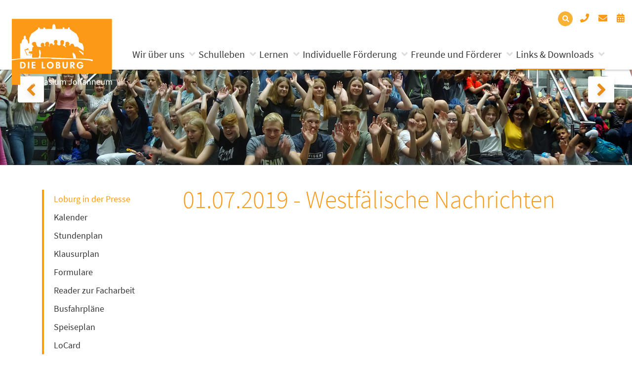

--- FILE ---
content_type: text/html; charset=utf-8
request_url: https://die-loburg.de/01-07-2019-westfaelische-nachrichten
body_size: 11512
content:
<!doctype html>
<html class="no-js"
    lang="de">

<head>
    <!-- Start Vote! -->
    <script src="https://cloud.ccm19.de/app.js?apiKey=98a9e0446cc53400320529828f19e3822f291f53a9ee576a&amp;domain=68f7871ce16231d00e0e82d3" referrerpolicy="origin"></script>
    <!--Ende Vote! -->

    <!-- Google tag (gtag.js) -->

    <script async src="https://www.googletagmanager.com/gtag/js?id=G-0N7BJFYVEL"></script>
    <script>
        window.dataLayer = window.dataLayer || [];

        function gtag() {
            dataLayer.push(arguments);
        }
        gtag('js', new Date());
        gtag('config', 'G-0N7BJFYVEL');
    </script>

    <!--Ende Google tag (gtag.js) -->

    <script src="https://code.jquery.com/jquery-3.4.1.min.js"
        integrity="sha256-CSXorXvZcTkaix6Yvo6HppcZGetbYMGWSFlBw8HfCJo=" crossorigin="anonymous"></script>
    <script type="text/javascript" src="https://cdnjs.cloudflare.com/ajax/libs/js-cookie/2.2.1/js.cookie.min.js">
    </script>

    <meta charset="utf-8">
    <meta http-equiv="x-ua-compatible" content="ie=edge">
    <title>01.07.2019 - Westfälische Nachrichten    </title>

    <meta name="keywords" content="">
    <meta name="description" content="">
    <meta name="viewport" content="width=device-width, initial-scale=1">
    <meta name="theme-color" content="#777777">
        <link rel="icon" href="/favicon.ico">
    <link rel="apple-touch-icon-precomposed" sizes="57x57" href="apple-touch-icon-57x57.png" />
    <link rel="apple-touch-icon-precomposed" sizes="114x114" href="apple-touch-icon-114x114.png" />
    <link rel="apple-touch-icon-precomposed" sizes="72x72" href="apple-touch-icon-72x72.png" />
    <link rel="apple-touch-icon-precomposed" sizes="144x144" href="apple-touch-icon-144x144.png" />
    <link rel="apple-touch-icon-precomposed" sizes="60x60" href="apple-touch-icon-60x60.png" />
    <link rel="apple-touch-icon-precomposed" sizes="120x120" href="apple-touch-icon-120x120.png" />
    <link rel="apple-touch-icon-precomposed" sizes="76x76" href="apple-touch-icon-76x76.png" />
    <link rel="apple-touch-icon-precomposed" sizes="152x152" href="apple-touch-icon-152x152.png" />
    <link rel="icon" type="image/png" href="favicon-196x196.png" sizes="196x196" />
    <link rel="icon" type="image/png" href="favicon-96x96.png" sizes="96x96" />
    <link rel="icon" type="image/png" href="favicon-32x32.png" sizes="32x32" />
    <link rel="icon" type="image/png" href="favicon-16x16.png" sizes="16x16" />
    <link rel="icon" type="image/png" href="favicon-128.png" sizes="128x128" />
    <meta name="application-name" content="&nbsp;" />
    <meta name="msapplication-TileColor" content="#FFFFFF" />
    <meta name="msapplication-TileImage" content="mstile-144x144.png" />
    <meta name="msapplication-square70x70logo" content="mstile-70x70.png" />
    <meta name="msapplication-square150x150logo" content="mstile-150x150.png" />
    <meta name="msapplication-wide310x150logo" content="mstile-310x150.png" />
    <meta name="msapplication-square310x310logo" content="mstile-310x310.png" />

            <link rel="canonical" href="https://die-loburg.de/01-07-2019-westfaelische-nachrichten" />
    <link rel="start"
        href="https://die-loburg.de"
        title="Home" />



        <!--PLATZHALTER_ResourceGroup_A-->

	<link rel="stylesheet" type="text/css" href="/min/b=css~f=partials/cms-minimum-bootstrap.css,../bower_components/bootstrap/dist/css/bootstrap.min.css,../vendor/components/font-awesome/css/fontawesome-all.min.css,../bower_components/fullcalendar/dist/fullcalendar.css,../includes/classes/zebra_form/public/css/zebra_form.css,../highslide/highslide.css,../bower_components/normalize-css/normalize.css,../bower_components/jQuery.mmenu/dist/css/jquery.mmenu.all.css,../bower_components/jquery-ui/themes/base/jquery-ui.min.css,../node_modules/sweetalert2/dist/sweetalert2.min.css,../node_modules/@glidejs/glide/dist/css/glide.core.min.css,../node_modules/@glidejs/glide/dist/css/glide.theme.min.css,generated/app.css,../includes/etc/slick/slick.css,generated/suche.css,361-public-admin-page.css" />

	<link rel="stylesheet" type="text/css" href="/min/b=css~f=templates/login.css" media="screen" />

	<link rel="stylesheet" type="text/css" href="/min/b=css~f=generated/print.css" media="print" />


<script src="/bower_components/headjs/dist/1.0.0/head.load.min.js" type="text/javascript"></script>
<script type="text/javascript">
//<![CDATA[

var php = {};
var root = '';
var CKEDITOR_BASEPATH = root + '/includes/etc/ckeditor/';


		var JS_PAGE_STANDARD_TITLE = 'Die Loburg Collegium Johanneum';
		var ACTIVE_PAGE_ID = 1167;
        var ACTIVE_URL_PARAMS = {};
		var FIRST_EBENE = 8;
        var JS_LAST_PAGE_CONTAINER_REAL_WIDTH_PX = 1170;


	var JS_OPEN_HIGHSLIDE_ONLOAD = '';

	var JS_NUMBER_OF_SLIDESHOWS = 0;

	head.load("/min/b=js~f=../bower_components/jquery/dist/jquery.min.js,../bower_components/jquery-ui/jquery-ui.min.js,../bower_components/popper.js/dist/umd/popper.min.js,../bower_components/bootstrap/dist/js/bootstrap.min.js,jquery.center.js,MessageCenter.js,361-public-admin-page-editor.js,../bower_components/jQuery.mmenu/dist/js/jquery.mmenu.min.js,../node_modules/@glidejs/glide/dist/glide.min.js,Exception361.js,jquery.inlineLabel.js,../highslide/highslide-full.js,main.js,doubletaptogo.min.js,widgets/Modal/appointmentRequest.js,classes/Slideshow/Slideshow.js,../includes/etc/slick/slick.min.js,../node_modules/sweetalert2/dist/sweetalert2.min.js,361-public-admin-page.js,../highslide/highslide-config.js");
//]]>
</script>

<script type="text/javascript">
//<![CDATA[
	head.load("/min/b=js~f=templates/SUCHE.js");
//]]>
</script>
	<!--PLATZHALTER_ResourceGroup_E-->

    <!-- HTML5 Shim and Respond.js IE8 support of HTML5 elements and media queries -->
    <!-- WARNING: Respond.js doesn't work if you view the page via file:// -->
    <!--[if lt IE 9]>
          <script src="https://oss.maxcdn.com/html5shiv/3.7.2/html5shiv.min.js"></script>
          <script src="https://oss.maxcdn.com/respond/1.4.2/respond.min.js"></script>
        <![endif]-->
    <!-- <script type="text/javascript">
var gaProperty = 'UA-55192645-1';
var disableStr = 'ga-disable-' + gaProperty;
if (document.cookie.indexOf(disableStr + '=true') > -1) {
window[disableStr] = true;
}
function gaOptout() {
document.cookie = disableStr + '=true; expires=Thu, 31 Dec 2099 23:59:59 UTC; path=/';
window[disableStr] = true;
alert('Das Tracking durch Google Analytics wurde in Ihrem Browser für diese Website deaktiviert.');
}

  (function(i,s,o,g,r,a,m){i['GoogleAnalyticsObject']=r;i[r]=i[r]||function(){
  (i[r].q=i[r].q||[]).push(arguments)},i[r].l=1*new Date();a=s.createElement(o),
  m=s.getElementsByTagName(o)[0];a.async=1;a.src=g;m.parentNode.insertBefore(a,m)
  })(window,document,'script','//www.google-analytics.com/analytics.js','ga');

  ga('create', 'UA-55192645-1', 'auto');
  ga('send', 'pageview'); -->



    </script>
</head>

<body class="page page-1167">
    ﻿<div id="requestAppointment" class="modal fade" tabindex="-1" role="dialog">
    <div class="modal-dialog modal-lg" role="document">
        <div class="modal-content">
            <div class="modal-header">
                    <h2 id="modalTitle" class="modal-title">Buchungsanfrage</h2>
                    <button type="button" class="close" data-dismiss="modal"><span aria-hidden="true">×</span> <span class="sr-only">Abbrechen</span></button>
                </div>
                <div id="modalBody" class="modal-body">
                    <div id="appointment-info" class="form-group">

                    </div>
                    <div id="popupMessage" class="d-none alert alert-dismissible">
                        <div class="content">

                        </div>
                        <button type="button" id="hideMessage" class="close">
                            <i class="fas fa-times"></i>
                        </button>
                    </div>
                    <form method="POST" accept-charset="UTF-8" class="form-horizontal">
                    <input type="hidden" name="appointmentRequest[appointment_id]" id="appointment_id" value="" />
                    <div id="event-formular">
                    <div class="form-group">
                        <label>Anrede</label>
                        <select class="form-control" name="appointmentRequest[anrede]">
                            <option>Frau</option>
                            <option>Herr</option>
                        </select>
                    </div>
                        <div class="form-group">
                            <label>Vorname*</label>
                            <input type="text" class="form-control" name="appointmentRequest[vorname]" value="" />
                        </div>
                        <div class="form-group">
                            <label>Name*</label>
                            <input type="text" class="form-control" name="appointmentRequest[name]" value="" />
                        </div>
                        <div class="form-group">
                             <label>E-Mail-Adresse*</label>
                             <input type="email" class="form-control" name="appointmentRequest[mail]" value="" />
                        </div>
                        <div class="form-group">
                            <label>Telefon/Mobil*</label>
                            <input type="text" class="form-control" name="appointmentRequest[telefon]" value="" />
                        </div>
                        <div class="form-group">
                            <label>Bemerkungen</label>
                            <textarea class="form-control" name="appointmentRequest[note]" rows="4" id="note_placeholder" placeholder="" ></textarea>
                        </div>
                    </div>
                    </form>
                </div>
                    <div class="modal-footer">
                        <button type="button" class="btn btn-secondary" data-dismiss="modal">Abbrechen <i class="fas pull-right fa-times"></i></button>
                        <button class="btn btn-primary" id="send">Senden <i class="fas pull-right fa-chevron-right"></i></button>
                    </div>
        </div>
    </div>
</div>
    <div id="dse-wrapper">
        <!--[if lte IE 9]>
                <p class="browserupgrade">You are using an <strong>outdated</strong> browser. Please <a href="http://browsehappy.com/">upgrade your browser</a> to improve your experience and security.</p>
            <![endif]-->
        <div id="closebutton" class="highslide-overlay closebutton" onclick="return hs.close(this)" title="Close" style="display:none;"></div>
<div id="messages"></div>
        <div id="header-holder">
            <div class="container-fluid" id="header-inner">
    <div class="row noprint">
        <div class="col-12">
            <div class="header-icons">
                 ﻿

<div id="suche" class="mt-2 float-left hidden-print">
            <form name="detailsuche" id="detailsuchen" class="detailsuche" method="post" action="/suche">
                    <div class="form-group">
                        <div class="input-group">
                            <input type="text" class="form-control detailsuche_header" name="s" id="search_detail" placeholder="Suchbegriff">
                            <span class="input-group-btn">
                                <button class="btn btn-default detailsuche_header" type="submit" name="suchen"><i class="fa fa-search" aria-hidden="true"></i></button>
                            </span>
                        </div>
                    </div>
                </form>
        </div>                <div class="mt-2 float-right">
                    <a href="tel:+4902532870"><i class="fas fa-phone"></i></a>
                    <a href="mailto:schule@die-loburg.de"><i class="fas fa-envelope"></i></a>
                    <a href="/kalender"><i class="fas fa-calendar-alt"></i></a>
                </div>
            </div>
        </div>
    </div>
    <div class="row">
        <div class="col-8 col-sm-3 col-md-2">
            <a href="/">
                <img src="/images/collegium-johanneum-logo.svg" class="img-fluid" alt="Die Loburg – Collegium Johanneum" id="logo">
            </a>
        </div>
        <div class="col-4 col-sm-9 col-md-10 noprint" id="navigation">
            <!-- Main jumbotron for a primary marketing message or call to action -->
            <a href="#dse--menu" id="hamburger" class="noprint">
                <span class="top-bar"></span>
                <span class="middle-bar"></span>
                <span class="bottom-bar"></span>
            </a>
            <nav id="dse--menu">
                <ul id="menu-primary" class="d-xl-flex justify-content-between"><li class="menu-item menu-item-5 has-child "><a href="/wir-ueber-uns" title="Wir über uns">Wir über uns</a><ul class="menu-dropdown"><li class="menu-item menu-item-6"><a href="/geschichte" title="Geschichte">Geschichte</a></li><li class="menu-item menu-item-1263 has-child "><a href="/mitarbeiter" title="Mitarbeiter">Mitarbeiter</a><ul class="menu-dropdown"><li class="menu-item menu-item-38"><a href="/schulleitung" title="Schulleitung">Schulleitung</a></li><li class="menu-item menu-item-37"><a href="/das-lehrerkollegium-der-loburg-im-schuljahr-2024-25" title="Lehrerkollegium">Lehrerkollegium</a></li><li class="menu-item menu-item-39"><a href="/sekretariat" title="Sekretariat">Sekretariat</a></li><li class="menu-item menu-item-40"><a href="/hausmeister" title="Hausmeister">Hausmeister</a></li></ul></li><li class="menu-item menu-item-14"><a href="/schulprogramm-unsere-leitsaetze" title="Unsere Leitsätze">Unsere Leitsätze</a></li><li class="menu-item menu-item-1229"><a href="/internat-schloss-loburg" title="Internat Schloss Loburg">Internat Schloss Loburg</a></li><li class="menu-item menu-item-118"><a href="/anfahrt-und-gelaendeplan" title="Anfahrt und Geländeplan">Anfahrt und Geländeplan</a></li><li class="menu-item menu-item-77 has-child "><a href="/gremien" title="Gremien">Gremien</a><ul class="menu-dropdown"><li class="menu-item menu-item-1162"><a href="/elternvorstand" title="Elternvorstand">Elternvorstand</a></li><li class="menu-item menu-item-1163"><a href="/schuelervertretung" title="Schülervertretung">Schülervertretung</a></li><li class="menu-item menu-item-1161"><a href="/schulkonferenz" title="Schulkonferenz">Schulkonferenz</a></li></ul></li><li class="menu-item menu-item-1146"><a href="/impressionen" title="Impressionen">Impressionen</a></li><li class="menu-item menu-item-41 has-child "><a href="/schulseelsorge" title="Schulseelsorge">Schulseelsorge</a><ul class="menu-dropdown"><li class="menu-item menu-item-1659"><a href="/1642697198" title="Schulseelsorger*innen">Schulseelsorger*innen</a></li><li class="menu-item menu-item-1555"><a href="/ort-der-achtsamkeit" title="Ort der Achtsamkeit">Ort der Achtsamkeit</a></li><li class="menu-item menu-item-128"><a href="/exerzitien-vier-auszeiten-waehrend-der-loburger-schullaufbahn" title="Exerzitienprogramm">Exerzitienprogramm</a></li><li class="menu-item menu-item-148"><a href="/loburger-wallfahrt" title="Wallfahrt">Wallfahrt</a></li><li class="menu-item menu-item-136"><a href="/was-es-sonst-noch-gibt" title="Was es sonst noch gibt">Was es sonst noch gibt</a></li><li class="menu-item menu-item-137"><a href="/mobbing" title="Mobbing">Mobbing</a></li><li class="menu-item menu-item-42"><a href="/gottesdienste" title="Gottesdienste">Gottesdienste</a></li><li class="menu-item menu-item-2049"><a href="/soul-cafe" title="Soul Café">Soul Café</a></li></ul></li></ul></li><li class="menu-item menu-item-15 has-child "><a href="/schulleben" title="Schulleben">Schulleben</a><ul class="menu-dropdown"><li class="menu-item menu-item-2059"><a href="/europaschule" title="Europaschule">Europaschule</a></li><li class="menu-item menu-item-176"><a href="/kulturprogramm" title="Kulturprogramm">Kulturprogramm</a></li><li class="menu-item menu-item-1593 has-child "><a href="/auslandsaufenthalte-1593" title="Auslandsaufenthalte">Auslandsaufenthalte</a><ul class="menu-dropdown"><li class="menu-item menu-item-172"><a href="/argentinien" title="Argentinien">Argentinien</a></li><li class="menu-item menu-item-178"><a href="/australien" title="Australien">Australien</a></li><li class="menu-item menu-item-110"><a href="/china" title="China">China</a></li><li class="menu-item menu-item-175"><a href="/franzoesischsprachige-austausche-mit-frankreich-der-schweiz-und-kanada" title="Frankreich">Frankreich</a></li><li class="menu-item menu-item-112"><a href="/indien" title="Indien">Indien</a></li><li class="menu-item menu-item-215"><a href="/kanada" title="Kanada">Kanada</a></li><li class="menu-item menu-item-213"><a href="/schweiz" title="Schweiz">Schweiz</a></li><li class="menu-item menu-item-173"><a href="/spanien" title="Spanien">Spanien</a></li><li class="menu-item menu-item-390"><a href="/ungarn" title="Ungarn">Ungarn</a></li><li class="menu-item menu-item-111"><a href="/usa" title="USA">USA</a></li></ul></li><li class="menu-item menu-item-2039"><a href="/studienfahrten" title="Studienfahrten">Studienfahrten</a></li><li class="menu-item menu-item-1237"><a href="/unsere-schuelerzeitung-lonews" title="Schülerzeitung">Schülerzeitung</a></li><li class="menu-item menu-item-104"><a href="/wettbewerbe" title="Wettbewerbe">Wettbewerbe</a></li><li class="menu-item menu-item-103"><a href="/sozialpraktikum" title="Sozialpraktikum">Sozialpraktikum</a></li><li class="menu-item menu-item-102"><a href="/schule-und-eltern" title="Schule und Eltern">Schule und Eltern</a></li><li class="menu-item menu-item-105 has-child "><a href="/musikleben" title="Musikleben">Musikleben</a><ul class="menu-dropdown"><li class="menu-item menu-item-1213"><a href="/loburger-schlosskonzerte-1213" title="Schlosskonzerte">Schlosskonzerte</a></li><li class="menu-item menu-item-1954"><a href="/loburger-orchester" title="Loburger Orchester">Loburger Orchester</a></li><li class="menu-item menu-item-1209"><a href="/ensemble-kunterbunt" title="Ensemble Kunterbunt">Ensemble Kunterbunt</a></li><li class="menu-item menu-item-1208"><a href="/sisters" title="Sisters">Sisters</a></li><li class="menu-item menu-item-2056"><a href="/chor-und-orchesterfahrt" title="Chor- und Orchesterfahrt">Chor- und Orchesterfahrt</a></li></ul></li><li class="menu-item menu-item-99"><a href="/loburger-sommerfest" title="Sommerfest">Sommerfest</a></li><li class="menu-item menu-item-16 has-child "><a href="/der-loburger-waldlauf-ein-ueberregionales-ereignis" title="Waldlauf">Waldlauf</a><ul class="menu-dropdown"><li class="menu-item menu-item-1916"><a href="/impressionen-vom-loburger-waldlauf-2023" title="Fotos Waldlauf 2023">Fotos Waldlauf 2023</a></li><li class="menu-item menu-item-1762"><a href="/impressionen-vom-loburger-waldlauf-2022" title="Fotos Waldlauf 2022">Fotos Waldlauf 2022</a></li><li class="menu-item menu-item-1267"><a href="/impressionen-vom-loburger-waldlauf-2019" title="Fotos Waldlauf 2019">Fotos Waldlauf 2019</a></li><li class="menu-item menu-item-94"><a href="/sponsorenlauf" title="Sponsorenlauf">Sponsorenlauf</a></li></ul></li><li class="menu-item menu-item-95"><a href="/loburger-basar-laeutet-den-advent-ein" title="Adventsbasar">Adventsbasar</a></li><li class="menu-item menu-item-1618 has-child "><a href="/schulzoo-loburger-arche" title="Schulzoo &quot;Loburger Arche&quot;">Schulzoo &quot;Loburger Arche&quot;</a><ul class="menu-dropdown"><li class="menu-item menu-item-1645"><a href="/tierarten" title="Tierarten">Tierarten</a></li><li class="menu-item menu-item-1644"><a href="/tier-patenschaften" title="Tier-Patenschaften">Tier-Patenschaften</a></li></ul></li><li class="menu-item menu-item-697"><a href="/das-loburger-umweltmanagement" title="Umwelt und Nachhaltigkeit">Umwelt und Nachhaltigkeit</a></li><li class="menu-item menu-item-1400 has-child "><a href="/gesunde-schule-loburg" title="Gesunde Schule">Gesunde Schule</a><ul class="menu-dropdown"><li class="menu-item menu-item-1695"><a href="/aktuelle-projekte" title="Aktuelle Projekte">Aktuelle Projekte</a></li><li class="menu-item menu-item-1696"><a href="/weitere-gesundheitsprojekte-an-der-loburg" title="weitere Projekte">weitere Projekte</a></li></ul></li><li class="menu-item menu-item-1436 has-child "><a href="/loburger-lehrpfad" title="Loburger Lehrpfad">Loburger Lehrpfad</a><ul class="menu-dropdown"><li class="menu-item menu-item-1473"><a href="/lehrpfad-quiz" title="Lehrpfad-Quiz">Lehrpfad-Quiz</a></li><li class="menu-item menu-item-1466"><a href="/quellen-fuer-den-lehrpfad" title="Quellen">Quellen</a></li></ul></li><li class="menu-item menu-item-1174"><a href="/projekttage-an-der-loburg" title="Projekttage">Projekttage</a></li></ul></li><li class="menu-item menu-item-29 has-child "><a href="/lernen" title="Lernen">Lernen</a><ul class="menu-dropdown"><li class="menu-item menu-item-78 has-child "><a href="/faecher" title="Fächer">Fächer</a><ul class="menu-dropdown"><li class="menu-item menu-item-167"><a href="/deutsch" title="Deutsch">Deutsch</a></li><li class="menu-item menu-item-166"><a href="/englisch" title="Englisch">Englisch</a></li><li class="menu-item menu-item-153"><a href="/lateinisch" title="Lateinisch">Lateinisch</a></li><li class="menu-item menu-item-155"><a href="/franzoesisch" title="Französisch">Französisch</a></li><li class="menu-item menu-item-165"><a href="/spanisch" title="Spanisch">Spanisch</a></li><li class="menu-item menu-item-80"><a href="/kunst" title="Kunst">Kunst</a></li><li class="menu-item menu-item-170"><a href="/musik" title="Musik">Musik</a></li><li class="menu-item menu-item-169"><a href="/literatur" title="Literatur">Literatur</a></li><li class="menu-item menu-item-2036"><a href="/der-kreativkurs-darstellendes-spiel" title="Kreativkurs">Kreativkurs</a></li><li class="menu-item menu-item-168"><a href="/geschichte-168" title="Geschichte">Geschichte</a></li><li class="menu-item menu-item-163"><a href="/geographie" title="Geographie">Geographie</a></li><li class="menu-item menu-item-162"><a href="/sozialwissenschaften" title="Sozialwissenschaften">Sozialwissenschaften</a></li><li class="menu-item menu-item-149"><a href="/mathematik" title="Mathematik">Mathematik</a></li><li class="menu-item menu-item-79"><a href="/biologie" title="Biologie">Biologie</a></li><li class="menu-item menu-item-161"><a href="/chemie" title="Chemie">Chemie</a></li><li class="menu-item menu-item-160"><a href="/physik" title="Physik">Physik</a></li><li class="menu-item menu-item-139"><a href="/informatik" title="Informatik">Informatik</a></li><li class="menu-item menu-item-1980"><a href="/naturwissenschaften" title="Naturwissenschaften">Naturwissenschaften</a></li><li class="menu-item menu-item-154"><a href="/katholische-und-evangelische-religionslehre" title="Religionslehre">Religionslehre</a></li><li class="menu-item menu-item-142"><a href="/sport" title="Sport">Sport</a></li></ul></li><li class="menu-item menu-item-71 has-child "><a href="/unterstufe" title="Unterstufe">Unterstufe</a><ul class="menu-dropdown"><li class="menu-item menu-item-1798"><a href="/ansprechpartner-zur-unterstufe" title="Ansprechpartner">Ansprechpartner</a></li><li class="menu-item menu-item-1818"><a href="/informationen-fuer-eltern-von-grundschulkindern" title="Informationen für Eltern von Grundschulkindern">Informationen für Eltern von Grundschulkindern</a></li><li class="menu-item menu-item-1922"><a href="/informationstag-tag-der-offenen-tuer-1922" title="Informationstag">Informationstag</a></li><li class="menu-item menu-item-72"><a href="/das-aufnahmeverfahren-in-die-klasse-5-im-schuljahr-2026-27-72" title="Aufnahmeverfahren 2026">Aufnahmeverfahren 2026</a></li><li class="menu-item menu-item-1633"><a href="/willkommen-an-der-loburg" title="Willkommen an der Loburg">Willkommen an der Loburg</a></li><li class="menu-item menu-item-75"><a href="/der-start-an-der-loburg-in-klasse-5" title="Start in Klasse 5">Start in Klasse 5</a></li><li class="menu-item menu-item-76"><a href="/musterstundenplan" title="Musterstundenplan">Musterstundenplan</a></li><li class="menu-item menu-item-74"><a href="/selbststaendig-lernen-selbststaendigkeit-lernen" title="Selbstständig lernen">Selbstständig lernen</a></li><li class="menu-item menu-item-73"><a href="/eltern-in-der-erprobungsstufe" title="Eltern in der Erprobungsstufe">Eltern in der Erprobungsstufe</a></li><li class="menu-item menu-item-2044"><a href="/das-projekt-lernen-und-bewegung" title="Lernen und Bewegung">Lernen und Bewegung</a></li></ul></li><li class="menu-item menu-item-64 has-child "><a href="/mittelstufe" title="Mittelstufe">Mittelstufe</a><ul class="menu-dropdown"><li class="menu-item menu-item-65"><a href="/wp-franzoesisch" title="WP Französisch">WP Französisch</a></li><li class="menu-item menu-item-70"><a href="/wp-spanisch" title="WP Spanisch">WP Spanisch</a></li><li class="menu-item menu-item-67"><a href="/wp-naturwissenschaften" title="WP Naturwissenschaften">WP Naturwissenschaften</a></li><li class="menu-item menu-item-68"><a href="/wp-kreativkurse" title="WP Kreativkurse">WP Kreativkurse</a></li><li class="menu-item menu-item-69"><a href="/wp-informatik" title="WP Informatik">WP Informatik</a></li></ul></li><li class="menu-item menu-item-30 has-child "><a href="/oberstufe" title="Oberstufe">Oberstufe</a><ul class="menu-dropdown"><li class="menu-item menu-item-1942"><a href="/ansprechpartner-zur-oberstufe" title="Ansprechpartner">Ansprechpartner</a></li><li class="menu-item menu-item-31"><a href="/allgemeine-informationen" title="Allgemeine Infos">Allgemeine Infos</a></li><li class="menu-item menu-item-34"><a href="/info-broschueren" title="Info-Broschüren">Info-Broschüren</a></li><li class="menu-item menu-item-32"><a href="/das-programm-lupo" title="Programm LuPO">Programm LuPO</a></li><li class="menu-item menu-item-35"><a href="/projektkurse" title="Projektkurse">Projektkurse</a></li><li class="menu-item menu-item-33"><a href="/neue-faecher-in-der-oberstufe" title="Neue Fächer">Neue Fächer</a></li><li class="menu-item menu-item-1941"><a href="/anmeldung-zur-gymnasialen-oberstufe-an-der-loburg" title="Anmeldung an der Loburg">Anmeldung an der Loburg</a></li><li class="menu-item menu-item-117"><a href="/weitere-links-zur-oberstufe" title="Weitere Links">Weitere Links</a></li></ul></li><li class="menu-item menu-item-121 has-child "><a href="/ganztag-121" title="Ganztag">Ganztag</a><ul class="menu-dropdown"><li class="menu-item menu-item-122"><a href="/allgemeine-informationen-122" title="Allgemeine Informationen">Allgemeine Informationen</a></li><li class="menu-item menu-item-126"><a href="/mittagessen" title="Mittagessen">Mittagessen</a></li><li class="menu-item menu-item-125"><a href="/soziales-lernen-125" title="Soziales Lernen">Soziales Lernen</a></li><li class="menu-item menu-item-123"><a href="/lernzeiten-und-hausaufgaben" title="Lernzeiten und Hausaufgaben">Lernzeiten und Hausaufgaben</a></li><li class="menu-item menu-item-124"><a href="/rolle-der-eltern-124" title="Rolle der Eltern">Rolle der Eltern</a></li></ul></li><li class="menu-item menu-item-1897 has-child "><a href="/digitalisierung-ipads" title="Digitalisierung &amp; iPads">Digitalisierung &amp; iPads</a><ul class="menu-dropdown"><li class="menu-item menu-item-1900"><a href="/infos-fuer-neue-schuelerinnen" title="Infos für neue Schüler:innen">Infos für neue Schüler:innen</a></li><li class="menu-item menu-item-1901"><a href="/aktivierung-des-microsoft-kontos" title="Aktivierung Microsoft-Konto">Aktivierung Microsoft-Konto</a></li><li class="menu-item menu-item-1902"><a href="/kauf-eines-ipads-ueber-unseren-webshop" title="Kauf eines iPads">Kauf eines iPads</a></li><li class="menu-item menu-item-1903"><a href="/integration-eines-privat-gekauften-ipads" title="Integration eines iPads">Integration eines iPads</a></li><li class="menu-item menu-item-1909"><a href="/einrichtung-von-bildschirmzeiten" title="Bildschirmzeiten">Bildschirmzeiten</a></li><li class="menu-item menu-item-1910"><a href="/vorgehen-im-schadenfall" title="Schadenfall">Schadenfall</a></li><li class="menu-item menu-item-1911"><a href="/faq-und-support" title="FAQ und Support">FAQ und Support</a></li></ul></li><li class="menu-item menu-item-1647 has-child "><a href="/mint" title="MINT-Förderung">MINT-Förderung</a><ul class="menu-dropdown"><li class="menu-item menu-item-1934"><a href="/mint-konzept-der-loburg" title="MINT-Konzept">MINT-Konzept</a></li><li class="menu-item menu-item-1935"><a href="/mint-im-unterricht" title="MINT im Unterricht">MINT im Unterricht</a></li><li class="menu-item menu-item-1940"><a href="/schullaufbahn-mit-mint-schwerpunkt" title="MINT-Schwerpunkt">MINT-Schwerpunkt</a></li><li class="menu-item menu-item-1649"><a href="/ag-angebote-im-mint-bereich" title="MINT-AGs">MINT-AGs</a></li><li class="menu-item menu-item-1650"><a href="/mint-wettbewerbe" title="MINT-Wettbewerbe">MINT-Wettbewerbe</a></li><li class="menu-item menu-item-1651"><a href="/ausserunterrichtliche-lernorte-der-mint-faecher" title="Außerunterrichtliche (MINT-) Lernorte">Außerunterrichtliche (MINT-) Lernorte</a></li><li class="menu-item menu-item-1939"><a href="/mint-im-foerder-forderband" title="MINT im Förder-Forderband">MINT im Förder-Forderband</a></li><li class="menu-item menu-item-1938"><a href="/mint-im-wahlpflichtbereich-ii-wp-ii" title="MINT im Wahlpflichtbereich">MINT im Wahlpflichtbereich</a></li><li class="menu-item menu-item-1652"><a href="/projekte-im-mint-kontext" title="Projekte im MINT-Kontext">Projekte im MINT-Kontext</a></li><li class="menu-item menu-item-2101"><a href="/das-phaenomexx-labor-jetzt-auch-in-ostbevern" title="PhänomexX-Labor">PhänomexX-Labor</a></li></ul></li><li class="menu-item menu-item-85"><a href="/soziales-lernen" title="Soziales Lernen">Soziales Lernen</a></li><li class="menu-item menu-item-86"><a href="/selbstlernzentrum" title="Selbstlernzentrum">Selbstlernzentrum</a></li><li class="menu-item menu-item-171"><a href="/der-bilinguale-bildungsgang-an-der-loburg" title="Bilingualität">Bilingualität</a></li><li class="menu-item menu-item-87"><a href="/certilingua" title="Certi Lingua">Certi Lingua</a></li><li class="menu-item menu-item-1149"><a href="/schueler-praesentieren-1149" title="Schüler präsentieren">Schüler präsentieren</a></li></ul></li><li class="menu-item menu-item-57 has-child "><a href="/individuelle-foerderung" title="Individuelle Förderung">Individuelle Förderung</a><ul class="menu-dropdown"><li class="menu-item menu-item-61 has-child "><a href="/beratung-an-der-loburg" title="Beratung an der Loburg">Beratung an der Loburg</a><ul class="menu-dropdown"><li class="menu-item menu-item-1804"><a href="/konfliktberatung" title="Konfliktberatung">Konfliktberatung</a></li><li class="menu-item menu-item-58"><a href="/1410797320" title="Studien- und Berufsorientierung - StuBo">Studien- und Berufsorientierung - StuBo</a></li><li class="menu-item menu-item-60"><a href="/lerncoaching" title="Lerncoaching">Lerncoaching</a></li></ul></li><li class="menu-item menu-item-59 has-child "><a href="/begabungsfoerderung" title="Begabungsförderung">Begabungsförderung</a><ul class="menu-dropdown"><li class="menu-item menu-item-1658"><a href="/begabtenfoerderung-im-forder-foerder-projekt" title="Forder-Förder-Projekt">Forder-Förder-Projekt</a></li><li class="menu-item menu-item-1996"><a href="/loburger-akademie" title="Loburger Akademie">Loburger Akademie</a></li><li class="menu-item menu-item-2043"><a href="/loburger-nachhilfe-tandem" title="Nachhilfe-Tandem">Nachhilfe-Tandem</a></li></ul></li><li class="menu-item menu-item-62"><a href="/medienerziehung" title="Medienerziehung">Medienerziehung</a></li><li class="menu-item menu-item-388"><a href="/foerder-forderband" title="Förder-Forderband">Förder-Forderband</a></li></ul></li><li class="menu-item menu-item-22 has-child "><a href="/freunde-und-foerderer" title="Freunde und Förderer">Freunde und Förderer</a><ul class="menu-dropdown"><li class="menu-item menu-item-253"><a href="/foerderverein" title="Förderverein">Förderverein</a></li><li class="menu-item menu-item-88"><a href="/ehemaligenverein-loburger-fuer-loburger" title="Ehemaligenverein">Ehemaligenverein</a></li><li class="menu-item menu-item-364"><a href="/adressaenderung-ehemalige" title="Adressänderung Ehemalige">Adressänderung Ehemalige</a></li><li class="menu-item menu-item-174"><a href="/partnerschulen" title="Partnerschulen">Partnerschulen</a></li><li class="menu-item menu-item-28 has-child "><a href="/ausserschulische-partner" title="Außerschulische Partner">Außerschulische Partner</a><ul class="menu-dropdown"><li class="menu-item menu-item-1216"><a href="/1565019554" title="Bischof und Klein">Bischof und Klein</a></li><li class="menu-item menu-item-1217"><a href="/1563792369" title="Friwo">Friwo</a></li><li class="menu-item menu-item-1218"><a href="/1563792448" title="Vosskötter">Vosskötter</a></li><li class="menu-item menu-item-1219"><a href="/1563792492" title="Winkhaus">Winkhaus</a></li><li class="menu-item menu-item-1220"><a href="/1642244969" title="Online-Profession">Online-Profession</a></li><li class="menu-item menu-item-1239"><a href="/1565019293" title="avency">avency</a></li><li class="menu-item menu-item-1241"><a href="/1567073606" title="Vamos">Vamos</a></li><li class="menu-item menu-item-1637"><a href="/1639912365" title="NUA">NUA</a></li><li class="menu-item menu-item-1638"><a href="/1639912621" title="Fairtrade Schools">Fairtrade Schools</a></li><li class="menu-item menu-item-1639"><a href="/1639913304" title="Bildung und Gesundheit">Bildung und Gesundheit</a></li><li class="menu-item menu-item-1640"><a href="/1639913553" title="DAK">DAK</a></li><li class="menu-item menu-item-1641"><a href="/1639913779" title="WWU">WWU</a></li><li class="menu-item menu-item-1642"><a href="/1639914926" title="Unfallkasse NRW">Unfallkasse NRW</a></li><li class="menu-item menu-item-1670"><a href="/1644256828" title="PhänomexX">PhänomexX</a></li><li class="menu-item menu-item-1663"><a href="/1643203247" title="Enactus">Enactus</a></li><li class="menu-item menu-item-1983"><a href="/1717695579" title="1000 Hügel e.V.">1000 Hügel e.V.</a></li></ul></li><li class="menu-item menu-item-23 has-child "><a href="/netzwerke" title="Netzwerke">Netzwerke</a><ul class="menu-dropdown"><li class="menu-item menu-item-27"><a href="/schule-der-zukunft-27" title="Schule der Zukunft">Schule der Zukunft</a></li><li class="menu-item menu-item-25"><a href="/lernpotenziale" title="Lernpotenziale">Lernpotenziale</a></li><li class="menu-item menu-item-1232"><a href="/bildung-und-gesundheit" title="Bildung und Gesundheit">Bildung und Gesundheit</a></li></ul></li><li class="menu-item menu-item-342 has-child "><a href="/loburger-schlosskonzerte" title="Loburger Schlosskonzerte">Loburger Schlosskonzerte</a><ul class="menu-dropdown"><li class="menu-item menu-item-343"><a href="/kartenverkauf" title="Kartenverkauf">Kartenverkauf</a></li><li class="menu-item menu-item-344"><a href="/konzerttermine" title="Konzerttermine">Konzerttermine</a></li><li class="menu-item menu-item-348"><a href="/pressemitteilungen" title="Pressemitteilungen">Pressemitteilungen</a></li></ul></li></ul></li><li class="menu-item menu-item-8 has-child  active"><a href="/links-downloads" title="Links &amp; Downloads">Links &amp; Downloads</a><ul class="menu-dropdown"><li class="menu-item menu-item-119 active"><a href="/loburg-in-der-presse" title="Loburg in der Presse">Loburg in der Presse</a></li><li class="menu-item menu-item-63"><a href="/kalender" title="Kalender">Kalender</a></li><li class="menu-item menu-item-295"><a href="/aktuelle-stundenplaene" title="Stundenplan">Stundenplan</a></li><li class="menu-item menu-item-13"><a href="/klausurplaene-oberstufe" title="Klausurplan">Klausurplan</a></li><li class="menu-item menu-item-427"><a href="/download-formulare" title="Formulare">Formulare</a></li><li class="menu-item menu-item-10"><a href="/reader-zur-facharbeit" title="Reader zur Facharbeit">Reader zur Facharbeit</a></li><li class="menu-item menu-item-141"><a href="/aktuelle-busfahrplaene" title="Busfahrpläne">Busfahrpläne</a></li><li class="menu-item menu-item-11"><a href="/speiseplan" title="Speiseplan">Speiseplan</a></li><li class="menu-item menu-item-183"><a href="/die-loburger-locard" title="LoCard">LoCard</a></li></ul></li></ul>            </nav>
        </div>
    </div>
</div>            <div id="header-Glide" class="glide">
  <div class="glide__track" data-glide-el="track">
    <ul class="glide__slides">

                    <li class="glide__slide">
                <img src="/images/topbilder/06-Loburg-Collegium-Johanneum.jpg" alt="25" class="img-fluid">
            </li>
                    <li class="glide__slide">
                <img src="/images/topbilder/09-Loburg-Collegium-Johanneum.jpg" alt="25" class="img-fluid">
            </li>
                    <li class="glide__slide">
                <img src="/images/topbilder/02-Loburg-Collegium-Johanneum.jpg" alt="25" class="img-fluid">
            </li>
                    <li class="glide__slide">
                <img src="/images/topbilder/03-Loburg-Collegium-Johanneum.jpg" alt="25" class="img-fluid">
            </li>
                    <li class="glide__slide">
                <img src="/images/topbilder/12-Loburg-Collegium-Johanneum.jpg" alt="25" class="img-fluid">
            </li>
                    <li class="glide__slide">
                <img src="/images/topbilder/05-Loburg-Collegium-Johanneum.jpg" alt="25" class="img-fluid">
            </li>
                    <li class="glide__slide">
                <img src="/images/topbilder/11-Loburg-Collegium-Johanneum.jpg" alt="25" class="img-fluid">
            </li>
                    <li class="glide__slide">
                <img src="/images/topbilder/01-Loburg-Collegium-Johanneum.jpg" alt="25" class="img-fluid">
            </li>
                    <li class="glide__slide">
                <img src="/images/topbilder/10-Loburg-Collegium-Johanneum.jpg" alt="25" class="img-fluid">
            </li>
                    <li class="glide__slide">
                <img src="/images/topbilder/04-Loburg-Collegium-Johanneum.jpg" alt="25" class="img-fluid">
            </li>
                    <li class="glide__slide">
                <img src="/images/topbilder/07-Loburg-Collegium-Johanneum.jpg" alt="25" class="img-fluid">
            </li>
                    <li class="glide__slide">
                <img src="/images/topbilder/08-Loburg-Collegium-Johanneum.jpg" alt="25" class="img-fluid">
            </li>
                    <li class="glide__slide">
                <img src="/images/topbilder/13-Loburg-Collegium-Johanneum.jpg" alt="25" class="img-fluid">
            </li>
        
    </ul>
  </div>

  <div class="glide__arrows" data-glide-el="controls">
    <button class="glide__arrow glide__arrow--left custom" data-glide-dir="<">
          <i class="fa fa-angle-left"></i>
          </button>

    <button class="glide__arrow glide__arrow--right custom" data-glide-dir=">">
          <i class="fa fa-angle-right"></i>
          </button>     
  </div>

  </div>
</div>        </div>

        
        <div class="container" id="content-holder">
    <div class="row">
        <div class="col-12 d-none d-lg-block col-lg-3">
            <nav id="dse--menu-secondary">
                <ul id="menu-secondary" class="menu"><li class="menu-item menu-item-119 active"><a href="/loburg-in-der-presse" title="Loburg in der Presse">Loburg in der Presse</a></li><li class="menu-item menu-item-63"><a href="/kalender" title="Kalender">Kalender</a></li><li class="menu-item menu-item-295"><a href="/aktuelle-stundenplaene" title="Stundenplan">Stundenplan</a></li><li class="menu-item menu-item-13"><a href="/klausurplaene-oberstufe" title="Klausurplan">Klausurplan</a></li><li class="menu-item menu-item-427"><a href="/download-formulare" title="Formulare">Formulare</a></li><li class="menu-item menu-item-10"><a href="/reader-zur-facharbeit" title="Reader zur Facharbeit">Reader zur Facharbeit</a></li><li class="menu-item menu-item-141"><a href="/aktuelle-busfahrplaene" title="Busfahrpläne">Busfahrpläne</a></li><li class="menu-item menu-item-11"><a href="/speiseplan" title="Speiseplan">Speiseplan</a></li><li class="menu-item menu-item-183"><a href="/die-loburger-locard" title="LoCard">LoCard</a></li></ul>            </nav>
        </div>
        <div class="col-12 col-lg-9 content-text">
            <div class="row">
                <div class="col-12">
                    <h1>01.07.2019 - Westfälische Nachrichten</h1>

                                    </div>
            </div>
                    </div>
       
    </div>
</div>
            <div class="w-100 aktuelles-footer noprint">
          
        <div id="news">
            <div class="container">
    <div class="row">
        <div class="col-12">
            <div class="aktuell_nachricht">
                <div class="aktuell_img">
                    <img src="/images/kalender-termine-news.jpg" class="img-fluid" title="Loburg – Termine und Aktuelles" alt="Loburg – Termine und Aktuelles" />
                    <div class="bg-logo-form"><a class="aktuell-link" href="/aktuelle-termine">Aktuelle Termine</a><span></span></div>
                </div>
                <div class="row">
                    <div class="col-12 my-3">
                                                    <div class="col-12 aktuell_nachricht_inner newsflash-start ">
                                <div class="row">
                                                                                                                        <div class="col-12 col-md-6 col-lg-4">
                                                <a class="btn btn-basic w-100 position-relative" href="/klausurplaene-oberstufe" title="Klausurpläne Oberstufe">
                                                    14.11.2025                                                </a>
                                            </div>
                                                                                <div class="col-12 col-md-6 col-lg-8">Klausurpläne Oberstufe</div>
                                                                    </div>
                            </div>
                                                    <div class="col-12 aktuell_nachricht_inner newsflash-start ">
                                <div class="row">
                                                                                                                        <div class="col-12 col-md-6 col-lg-4">
                                                <a class="btn btn-basic w-100 position-relative" href="/aktuelle-busfahrplaene" title="Aktuelle Busfahrpläne">
                                                    25.08.2025                                                </a>
                                            </div>
                                                                                <div class="col-12 col-md-6 col-lg-8">Aktuelle Busfahrpläne</div>
                                                                    </div>
                            </div>
                                            </div>
                </div>
            </div>
        </div>
    </div>
</div>        </div>
                 
                
                <div class="w-100 news-slider noprint">
        <div id="news2">
            
            <div class="news-flash">
<h2 class="primary-color">Neuigkeiten aus dem Schulleben</h2>
<div class="dseSlider">
    
        <div class="aktuell_nachricht">
   
        <div class="aktuell_img">
                                        
                                                                                                                                        <a href="/der-erdkunde-lk-begibt-sich-mit-luisa-neubauer-und-checker-tobi-in-die-antarktis">
                                                    <img class="img-fluid" src="/cms-images/popup/01-07-2019-westfaelische-nachrichten/ek-lk_checker-tobi-und-luisa.jpg" title="EK-LK_Checker Tobi und Luisa" alt="EK-LK_Checker Tobi und Luisa" class="img-fluid" />                                                </a>
                                                <div class="bg-logo-form">15.01.2026&nbsp;<span></span></div>                                                                                        </div>
   
    
    <div class="aktuell_nachricht_inner">
                  <a href="/der-erdkunde-lk-begibt-sich-mit-luisa-neubauer-und-checker-tobi-in-die-antarktis">
        <h2>Der Erdkunde LK begibt sich mit Luisa Neubauer und Checker Tobi in die Antarktis</h2>
    </a>
              
        <!--<p><p>Der Erdkunde LK von Herrn Bopp hat per Videokonferenz an einer interaktiven Schulstunde zum Thema „Folgen des Klimawandels in der Antarktis“ teilgenommen.</p>
</p>-->
            
                        <a class="btn btn-basic" href="/der-erdkunde-lk-begibt-sich-mit-luisa-neubauer-und-checker-tobi-in-die-antarktis" title="Der Erdkunde LK begibt sich mit Luisa Neubauer und Checker Tobi in die Antarktis">mehr lesen</a>
            </div>
        </div>
    
        <div class="aktuell_nachricht">
   
        <div class="aktuell_img">
                                        
                                                                                                                                        <a href="/-wir-denken-an-euch">
                                                    <img class="img-fluid" src="/cms-images/popup/01-07-2019-westfaelische-nachrichten/gedenken-an-lausanne.jpg" title="Gedenken an Lausanne" alt="Unbenannt-1" class="img-fluid" />                                                </a>
                                                <div class="bg-logo-form">12.01.2026&nbsp;<span></span></div>                                                                                        </div>
   
    
    <div class="aktuell_nachricht_inner">
                  <a href="/-wir-denken-an-euch">
        <h2> „Wir denken an euch!“</h2>
    </a>
              
        <!--<p><p>Kerze als Ausdruck des Mitgefühls für die Betroffenen der Brandkatastrophe unserer Partnerschule in Lausanne.</p>
</p>-->
            
                        <a class="btn btn-basic" href="/-wir-denken-an-euch" title=" „Wir denken an euch!“">mehr lesen</a>
            </div>
        </div>
    
        <div class="aktuell_nachricht">
   
        <div class="aktuell_img">
                                        
                                                                                                                                        <a href="/distanzunterricht-am-12-januar">
                                                    <img class="img-fluid" src="/cms-images/popup/01-07-2019-westfaelische-nachrichten/distanzunterricht-9647.jpg" title="Distanzunterricht" alt="Distanzunterricht" class="img-fluid" />                                                </a>
                                                <div class="bg-logo-form">11.01.2026&nbsp;<span></span></div>                                                                                        </div>
   
    
    <div class="aktuell_nachricht_inner">
                  <a href="/distanzunterricht-am-12-januar">
        <h2>Distanzunterricht am 12. Januar</h2>
    </a>
              
        <!--<p><p>Das Ministerium hat soeben den Präsenzunterricht für Montag, den 12.01.2026, abgesagt.</p>
</p>-->
            
                        <a class="btn btn-basic" href="/distanzunterricht-am-12-januar" title="Distanzunterricht am 12. Januar">mehr lesen</a>
            </div>
        </div>
    
        <div class="aktuell_nachricht">
   
        <div class="aktuell_img">
                                        
                                                                                                                                        <a href="/verabschiedung-von-christa-sandmann">
                                                    <img class="img-fluid" src="/cms-images/popup/01-07-2019-westfaelische-nachrichten/verabschiedung-christa-sandmann-1-9616.jpg" title="Verabschiedung Christa Sandmann (1)" alt="Verabschiedung Christa Sandmann (1)" class="img-fluid" />                                                </a>
                                                <div class="bg-logo-form">22.12.2025&nbsp;<span></span></div>                                                                                        </div>
   
    
    <div class="aktuell_nachricht_inner">
                  <a href="/verabschiedung-von-christa-sandmann">
        <h2>Verabschiedung von Christa Sandmann</h2>
    </a>
              
        <!--<p><p>Nach nunmehr 18 Jahren als Sekretärin von Schule und Internat wurde Christa Sandmann in den Ruhestand verabschiedet.</p>
</p>-->
            
                        <a class="btn btn-basic" href="/verabschiedung-von-christa-sandmann" title="Verabschiedung von Christa Sandmann">mehr lesen</a>
            </div>
        </div>
    
        <div class="aktuell_nachricht">
   
        <div class="aktuell_img">
                                        
                                                                                                                                        <a href="/erfolgreiche-rezertifizierung-als-europaschule-in-nrw">
                                                    <img class="img-fluid" src="/cms-images/popup/01-07-2019-westfaelische-nachrichten/europaschule.jpg" title="Europaschule" alt="Europaschule" class="img-fluid" />                                                </a>
                                                <div class="bg-logo-form">19.12.2025&nbsp;<span></span></div>                                                                                        </div>
   
    
    <div class="aktuell_nachricht_inner">
                  <a href="/erfolgreiche-rezertifizierung-als-europaschule-in-nrw">
        <h2>Erfolgreiche Rezertifizierung als Europaschule in NRW</h2>
    </a>
              
        <!--<p><p>„Europäische Werte mit Leben erfüllen“ (Dorothee Feller) - Die Loburg freut sich über die erfolgreiche Rezertifizierung als Europaschule in NRW.</p>
</p>-->
            
                        <a class="btn btn-basic" href="/erfolgreiche-rezertifizierung-als-europaschule-in-nrw" title="Erfolgreiche Rezertifizierung als Europaschule in NRW">mehr lesen</a>
            </div>
        </div>
    
        <div class="aktuell_nachricht">
   
        <div class="aktuell_img">
                                        
                                                                                                                                        <a href="/loburger-adventskonzerte-2025">
                                                    <img class="img-fluid" src="/cms-images/popup/01-07-2019-westfaelische-nachrichten/adventskonzert-2025-9601.jpg" title="Adventskonzert 2025" alt="Adventskonzert 2025" class="img-fluid" />                                                </a>
                                                <div class="bg-logo-form">19.12.2025&nbsp;<span></span></div>                                                                                        </div>
   
    
    <div class="aktuell_nachricht_inner">
                  <a href="/loburger-adventskonzerte-2025">
        <h2>Loburger Adventskonzerte 2025</h2>
    </a>
              
        <!--<p><p>Ein weihnachtliches Konzert mit fröhlichen, erbaulichen und zauberhaften Momenten.</p>
</p>-->
            
                        <a class="btn btn-basic" href="/loburger-adventskonzerte-2025" title="Loburger Adventskonzerte 2025">mehr lesen</a>
            </div>
        </div>
    
        <div class="aktuell_nachricht">
   
        <div class="aktuell_img">
                                        
                                                                                                                                        <a href="/q1-volleyballturnier-volle-halle-faire-spiele-und-viel-bewegung">
                                                    <img class="img-fluid" src="/cms-images/popup/01-07-2019-westfaelische-nachrichten/volleyballturnier-9644.jpg" title="Volleyballturnier" alt="Volleyballturnier" class="img-fluid" />                                                </a>
                                                <div class="bg-logo-form">19.12.2025&nbsp;<span></span></div>                                                                                        </div>
   
    
    <div class="aktuell_nachricht_inner">
                  <a href="/q1-volleyballturnier-volle-halle-faire-spiele-und-viel-bewegung">
        <h2>Q1-Volleyballturnier: volle Halle, faire Spiele und viel Bewegung</h2>
    </a>
              
        <!--<p><p>Am 18. Dezember 2025 zog ein Volleyballturnier der Q1 viele Zuschauer an.</p>
</p>-->
            
                        <a class="btn btn-basic" href="/q1-volleyballturnier-volle-halle-faire-spiele-und-viel-bewegung" title="Q1-Volleyballturnier: volle Halle, faire Spiele und viel Bewegung">mehr lesen</a>
            </div>
        </div>
    
        <div class="aktuell_nachricht">
   
        <div class="aktuell_img">
                                        
                                                                                                                                        <a href="/mit-vr-brillen-auf-entdeckungstour-vom-braunkohlebagger-bis-ins-anne-frank-haus">
                                                    <img class="img-fluid" src="/cms-images/popup/01-07-2019-westfaelische-nachrichten/vr-brillen.jpg" title="VR-Brillen" alt="VR-Brillen" class="img-fluid" />                                                </a>
                                                <div class="bg-logo-form">18.12.2025&nbsp;<span></span></div>                                                                                        </div>
   
    
    <div class="aktuell_nachricht_inner">
                  <a href="/mit-vr-brillen-auf-entdeckungstour-vom-braunkohlebagger-bis-ins-anne-frank-haus">
        <h2>Mit VR-Brillen auf Entdeckungstour: Vom Braunkohlebagger bis ins Anne-Frank-Haus</h2>
    </a>
              
        <!--<p><p>Lehrkräfte und Schülerinnen des Projektkurses „gesunde Schule“ probierten Virtual Reality Brillen (VR) aus und lernten ihr Potenzial für den Unterricht kennen.</p>
</p>-->
            
                        <a class="btn btn-basic" href="/mit-vr-brillen-auf-entdeckungstour-vom-braunkohlebagger-bis-ins-anne-frank-haus" title="Mit VR-Brillen auf Entdeckungstour: Vom Braunkohlebagger bis ins Anne-Frank-Haus">mehr lesen</a>
            </div>
        </div>
    </div>
    
</div>        </div>
            </div>
            
<footer id="footer-holder">
    <a href="/">
        <img src="/images/collegium-johanneum-logo-single.svg" class="img-fluid" alt="Die Loburg – Collegium Johanneum" id="footer-logo" />
    </a>
    <div class="container" id="footer-inner">
        <div class="row">
            <div class="col-12 col-lg-9">
                <div class="row">
                    <div class="col-12">
                        <h2>Gymnasium Johanneum</h2>
                    </div>
                    <div class="col-12 col-lg-4">
                        Loburg 15 | 48346 Ostbevern<br />
                        Telefon 0 25 32/87-141<br />
                        E-Mail <a href="mailto:schule@die-loburg.de">schule@die-loburg.de</a>
                    </div>
                    <div class="col-12 col-lg-3 noprint">
                        <a href="/datenschutzerklaerung">Datenschutzerklärung</a><br />
                        <a href="/haftungsbeschraenkung">Haftungsbeschränkung</a><br />
                        <a href="/wir-stehen-fuer-ihre-fragen-gern-zur-verfuegung">Impressum</a><br />
                    </div>
                    <div class="col-12 col-lg-2 noprint">
                        <a href="/anfahrt-und-gelaendeplan">Anfahrt</a><br />
                        <a href="/kontakt">Kontakt</a><br />
                        <a href="/impressionen">Impressionen</a> 
                    </div>
                    <div class="col-12 col-lg-3 noprint">
                        <a href="https://www.schulbistum.de/" target="_blank">Schulbistum</a><br />
                        <a href="http://www.standardsicherung.schulministerium.nrw.de/cms/" target="_blank">Schulministerium</a><br />
                        <a href="http://www.ostbevern.de/" target="_blank">Gemeinde Ostbevern</a>
                    </div>
                </div>
            </div>
            <div class="col-12 col-lg-3 mt-4">
                <a href="/">
                    <img src="/images/bistum-muenster.svg" class="img-fluid" alt="Katholische Kirche – Bistum Münster">
                </a>
            </div>
        </div>
    </div>
</footer>
    </div>
</body>

</html>

--- FILE ---
content_type: text/css; charset=utf-8
request_url: https://die-loburg.de/min/b=css~f=generated/print.css
body_size: -198
content:
.noprint{display:none !important}a[href]::after{content:"" !important}

--- FILE ---
content_type: application/x-javascript; charset=utf-8
request_url: https://die-loburg.de/min/b=js~f=templates/SUCHE.js
body_size: 374
content:
$(document).ready(function(){$('#detailsuche, #schnellsuche').submit(function(){submitSearchForm(this);return false;});});function submittopage(pPartPage)
{submitSearchForm(true,pPartPage);}
function submitSearchForm(pSearchForm,pOnlyUseOldData,pPartPage)
{pOnlyUseOldData=(typeof pOnlyUseOldData==="undefined")?false:pOnlyUseOldData;pPartPage=(typeof pPartPage==="undefined")?0:pPartPage;var urlParams={};if($("#target_page_id",pSearchForm).length>0&&$("#target_page_id",pSearchForm).val()>0)
{urlParams['page_id']=$("#target_page_id",pSearchForm).val();$("#target_page_id",pSearchForm).remove();}
else
{urlParams['page_id']=ACTIVE_PAGE_ID;}
if(urlParams['page_id']==ACTIVE_PAGE_ID)
{var urlParams=$.extend({},ACTIVE_URL_PARAMS,urlParams);}
setValueForUncheckedCheckboxes();if(!pOnlyUseOldData)
{var serializedData=$(pSearchForm).serializeArray();$.each(serializedData,function(){urlParams[this.name]=this.value;});}
if(pPartPage>0)
{urlParams['page']=pPartPage;}
else
{delete urlParams['page'];}
if(typeof urlParams['search_detail']!='undefined')
{urlParams['s']=urlParams['search_detail'];delete urlParams['search_detail'];}
else if(typeof urlParams['search_quick']!='undefined')
{urlParams['s']=urlParams['search_quick'];delete urlParams['search_quick'];}
$.ajax(root+'/ajax-request/get-page-url.php',{data:urlParams,dataType:'json',success:function(data,textStatus,jqXHR){if(data['success'])
{window.location.href=data['url'];}
else
{alert('Error: URL could not be generated.'+data['error']);}}});}

--- FILE ---
content_type: image/svg+xml
request_url: https://die-loburg.de/images/collegium-johanneum-logo.svg
body_size: 6780
content:
<?xml version="1.0" encoding="utf-8"?>
<!-- Generator: Adobe Illustrator 23.0.3, SVG Export Plug-In . SVG Version: 6.00 Build 0)  -->
<svg version="1.1" id="Ebene_1" xmlns="http://www.w3.org/2000/svg" xmlns:xlink="http://www.w3.org/1999/xlink" x="0px" y="0px"
	 viewBox="0 0 211.4 137.6" style="enable-background:new 0 0 211.4 137.6;" xml:space="preserve">
<style type="text/css">
	.st0{display:none;}
	.st1{display:inline;enable-background:new    ;}
	.st2{fill:#FFFFFF;}
	.st3{fill:#FC9A18;}
	.st4{fill-rule:evenodd;clip-rule:evenodd;fill:#FFFFFF;}
	.st5{fill:none;}
</style>
<g transform="matrix(1, 0, 0, 1, 22, 30)" class="st0">
	<g class="st1">
		<path class="st2" d="M14.5,90c1.5,0,2.7,0.8,3.5,1.5l-0.9,1.1c-0.7-0.7-1.4-1.2-2.5-1.2c-2.4,0-4.1,1.9-4.1,5.1s1.5,5.2,4,5.2
			c1.2,0,2.1-0.5,2.9-1.4l0.9,1c-1,1.2-2.2,1.8-3.9,1.8c-3.2,0-5.6-2.4-5.6-6.6C8.9,92.5,11.3,90,14.5,90z"/>
		<path class="st2" d="M24.1,93.2c2.3,0,4.3,1.8,4.3,4.9s-2,4.9-4.3,4.9s-4.3-1.8-4.3-4.9C19.7,95.1,21.8,93.2,24.1,93.2z
			 M24.1,101.8c1.6,0,2.7-1.4,2.7-3.6c0-2.1-1.1-3.7-2.7-3.7s-2.7,1.4-2.7,3.7C21.4,100.4,22.5,101.8,24.1,101.8z"/>
		<path class="st2" d="M30.9,89.2h1.5v12c0,0.5,0.2,0.7,0.5,0.7c0.1,0,0.2,0,0.4,0l0.2,1.2c-0.2,0.1-0.5,0.2-0.9,0.2
			c-1.2,0-1.6-0.8-1.6-2.1L30.9,89.2L30.9,89.2z"/>
		<path class="st2" d="M35.8,89.2h1.5v12c0,0.5,0.2,0.7,0.5,0.7c0.1,0,0.2,0,0.4,0l0.2,1.2c-0.2,0.1-0.5,0.2-0.9,0.2
			c-1.2,0-1.6-0.8-1.6-2.1L35.8,89.2L35.8,89.2z"/>
		<path class="st2" d="M44.2,93.2c2.4,0,3.8,1.7,3.8,4.4c0,0.3,0,0.7-0.1,0.9h-6.4c0.1,2,1.4,3.3,3.1,3.3c0.9,0,1.6-0.3,2.3-0.8
			l0.6,1.1c-0.8,0.5-1.8,1-3.1,1c-2.5,0-4.5-1.8-4.5-4.9C39.9,95.1,42.1,93.2,44.2,93.2z M46.6,97.5c0-1.9-0.9-3-2.3-3
			c-1.4,0-2.5,1.1-2.7,3H46.6z"/>
		<path class="st2" d="M50.8,102.6L50.8,102.6c-0.5-0.4-0.9-0.9-0.9-1.6c0-0.8,0.6-1.4,1.1-1.7v-0.1c-0.6-0.5-1.3-1.4-1.3-2.5
			c0-2,1.6-3.4,3.6-3.4c0.5,0,1,0.1,1.4,0.2H58v1.3h-2c0.5,0.4,0.8,1.2,0.8,1.9c0,2-1.5,3.3-3.5,3.3c-0.5,0-1-0.1-1.4-0.3
			c-0.3,0.3-0.6,0.6-0.6,1.2s0.4,1.1,1.6,1.1h1.8c2.2,0,3.3,0.7,3.3,2.2c0,1.7-1.8,3.3-4.7,3.3c-2.3,0-3.9-0.9-3.9-2.5
			C49.4,103.8,49.9,103.2,50.8,102.6z M53.5,106.1c1.8,0,3-1,3-1.9s-0.7-1.2-1.9-1.2H53c-0.4,0-0.8,0-1.3-0.2c-0.7,0.5-1,1.1-1,1.5
			C50.8,105.5,51.8,106.1,53.5,106.1z M55.3,96.6c0-1.4-0.9-2.2-2-2.2s-2,0.8-2,2.2c0,1.4,0.9,2.2,2,2.2
			C54.3,98.8,55.3,98,55.3,96.6z"/>
		<path class="st2" d="M59.6,90.5c0-0.6,0.5-1.1,1.1-1.1s1.1,0.4,1.1,1.1c0,0.6-0.5,1.1-1.1,1.1C60,91.6,59.6,91.1,59.6,90.5z
			 M59.8,93.5h1.5v9.4h-1.5V93.5z"/>
		<path class="st2" d="M64.5,93.5h1.6v5.7c0,1.7,0.5,2.5,1.7,2.5c1,0,1.6-0.5,2.5-1.5v-6.7h1.5v9.4h-1.3l-0.1-1.4h-0.1
			c-0.9,1.1-1.8,1.7-3.1,1.7c-2,0-2.9-1.3-2.9-3.7C64.5,99.5,64.5,93.5,64.5,93.5z"/>
		<path class="st2" d="M75.1,93.5h1.4l0.1,1.4h0.1c0.8-0.9,1.8-1.5,2.9-1.5c1.4,0,2.2,0.7,2.6,1.8c1-1.1,1.9-1.8,3.1-1.8
			c1.9,0,2.9,1.3,2.9,3.7v6h-1.5v-5.7c0-1.7-0.6-2.5-1.7-2.5c-0.8,0-1.4,0.5-2.3,1.4v6.8H81v-5.7c0-1.7-0.6-2.5-1.7-2.5
			c-0.7,0-1.4,0.5-2.3,1.4v6.8h-1.5v-9.5h-0.4V93.5z"/>
		<path class="st2" d="M95.1,100.3c0.6,1,1.3,1.4,2.2,1.4c1.4,0,2-0.8,2-2.7v-8.8h1.6v9c0,2.2-1,4-3.5,4c-1.6,0-2.7-0.7-3.5-2
			L95.1,100.3z"/>
		<path class="st2" d="M107.8,93.2c2.3,0,4.3,1.8,4.3,4.9s-2,4.9-4.3,4.9s-4.3-1.8-4.3-4.9C103.4,95.1,105.5,93.2,107.8,93.2z
			 M107.8,101.8c1.6,0,2.7-1.4,2.7-3.6c0-2.1-1.1-3.7-2.7-3.7s-2.7,1.4-2.7,3.7C105.1,100.4,106.1,101.8,107.8,101.8z"/>
		<path class="st2" d="M114.5,89.2h1.5V93l-0.1,1.9c0.9-0.9,1.8-1.5,3.1-1.5c1.9,0,2.9,1.3,2.9,3.7v6h-1.5v-5.7
			c0-1.7-0.6-2.5-1.7-2.5c-1,0-1.6,0.5-2.6,1.4v6.8h-1.5L114.5,89.2L114.5,89.2z"/>
		<path class="st2" d="M130.4,96.9c0-1.2-0.4-2.3-1.9-2.3c-1.1,0-2,0.5-2.8,1l-0.7-1.1c0.9-0.6,2.2-1.3,3.7-1.3
			c2.3,0,3.3,1.5,3.3,3.9v5.8h-1.4l-0.1-1.2l0,0c-0.9,0.8-1.9,1.4-3.1,1.4c-1.5,0-2.8-1-2.8-2.7C124.6,98.4,126.4,97.4,130.4,96.9z
			 M127.9,101.8c0.9,0,1.6-0.5,2.6-1.3V98c-3.2,0.4-4.2,1.2-4.2,2.3C126.2,101.4,126.9,101.8,127.9,101.8z"/>
		<path class="st2" d="M135,93.5h1.4l0.1,1.4h0.1c0.9-0.9,1.8-1.5,3.2-1.5c1.9,0,2.9,1.3,2.9,3.7v6h-1.5v-5.7c0-1.7-0.6-2.5-1.7-2.5
			c-1,0-1.6,0.5-2.6,1.4v6.8h-1.5v-9.5H135V93.5z"/>
		<path class="st2" d="M145.5,93.5h1.4l0.1,1.4h0.1c0.9-0.9,1.8-1.5,3.2-1.5c1.9,0,2.9,1.3,2.9,3.7v6h-1.5v-5.7
			c0-1.7-0.6-2.5-1.7-2.5c-1,0-1.6,0.5-2.6,1.4v6.8h-1.5v-9.5h-0.4V93.5z"/>
		<path class="st2" d="M159.6,93.2c2.4,0,3.8,1.7,3.8,4.4c0,0.3,0,0.7-0.1,0.9h-6.4c0.1,2,1.4,3.3,3.1,3.3c0.9,0,1.6-0.3,2.3-0.8
			l0.6,1.1c-0.8,0.5-1.8,1-3.1,1c-2.5,0-4.5-1.8-4.5-4.9C155.3,95.1,157.5,93.2,159.6,93.2z M161.9,97.5c0-1.9-0.9-3-2.3-3
			c-1.4,0-2.5,1.1-2.7,3H161.9z"/>
		<path class="st2" d="M165.5,93.5h1.6v5.7c0,1.7,0.5,2.5,1.7,2.5c1,0,1.6-0.5,2.5-1.5v-6.7h1.5v9.4h-1.4l-0.1-1.4h-0.1
			c-0.9,1.1-1.8,1.7-3.1,1.7c-2,0-2.9-1.3-2.9-3.7L165.5,93.5L165.5,93.5z"/>
		<path class="st2" d="M176.1,93.5h1.4l0.1,1.4h0.1c0.8-0.9,1.8-1.5,2.9-1.5c1.4,0,2.2,0.7,2.6,1.8c1-1.1,1.9-1.8,3.1-1.8
			c1.9,0,2.9,1.3,2.9,3.7v6h-1.5v-5.7c0-1.7-0.6-2.5-1.7-2.5c-0.8,0-1.4,0.5-2.3,1.4v6.8H182v-5.7c0-1.7-0.6-2.5-1.7-2.5
			c-0.7,0-1.4,0.5-2.3,1.4v6.8h-1.5v-9.5h-0.4V93.5z"/>
	</g>
</g>
<g>
	<polygon class="st3" points="8.9,0.2 8.9,116.4 8.9,133.3 25.8,133.3 25.8,111 211.1,111 211.1,0.2 	"/>
	<path class="st4" d="M28.4,89.3h1c1.3,0,2.1,0.1,2.7,0.5c1.2,0.6,1.9,2,1.9,3.8c0,1.5-0.5,2.8-1.3,3.5c-0.7,0.6-1.5,0.8-3.1,0.8
		h-1.2V89.3z M25.6,86.9v13.3h4c2.9,0,4-0.3,5.2-1.5c1.3-1.2,2-3,2-5.2c0-2.5-1-4.6-2.7-5.7c-1.1-0.7-2.2-1-4.9-1L25.6,86.9
		L25.6,86.9z"/>
	<rect x="41.4" y="86.9" class="st2" width="2.8" height="13.3"/>
	<polygon class="st2" points="56.5,86.9 49.1,86.9 49.1,100.3 56.5,100.3 56.5,97.9 51.9,97.9 51.9,94.7 56.4,94.7 56.4,92.3 
		51.9,92.3 51.9,89.3 56.5,89.3 	"/>
	<polygon class="st2" points="72,86.9 69.3,86.9 69.3,100.3 76.2,100.3 76.2,97.9 72,97.9 	"/>
	<path class="st4" d="M86.4,89.3c2.3,0,4,1.9,4,4.3c0,2.6-1.7,4.4-4,4.4s-4-1.8-4-4.4C82.4,91.1,84.1,89.3,86.4,89.3 M86.5,86.7
		c-3.9,0-6.9,3-6.9,6.9s3,6.9,6.9,6.9c4,0,6.9-2.9,6.9-6.9C93.3,89.7,90.4,86.7,86.5,86.7"/>
	<path class="st4" d="M100.6,94.4h0.7c2,0,2.7,0.5,2.7,1.8c0,1.4-0.6,1.8-2.6,1.8h-0.8C100.6,98,100.6,94.4,100.6,94.4z M100.6,89.2
		h0.4c1.9,0,2.4,0.4,2.4,1.5c0,1.2-0.6,1.6-2.1,1.6h-0.7C100.6,92.3,100.6,89.2,100.6,89.2z M97.9,86.9v13.3h4.5
		c1.1,0,1.9-0.1,2.5-0.4c1.3-0.6,2-1.8,2-3.4c0-1.7-0.7-2.7-2.5-3.3c1.3-0.5,1.9-1.4,1.9-2.8c0-1.2-0.5-2.2-1.5-2.8
		c-0.8-0.5-1.7-0.6-4.6-0.6C100.2,86.9,97.9,86.9,97.9,86.9z"/>
	<path class="st2" d="M122,86.9h-2.8V95c0,1.9-0.8,2.9-2.6,2.9c-1.6,0-2.5-1-2.5-2.9v-8.1h-2.8v8c0,1.8,0.3,2.9,0.9,3.7
		c0.9,1.2,2.4,1.9,4.3,1.9c2,0,3.5-0.7,4.4-1.9c0.7-0.9,0.9-1.9,0.9-3.9v-7.8H122z"/>
	<path class="st4" d="M129.6,89.1h0.6c1.8,0,2.5,0.5,2.5,1.9c0,0.7-0.3,1.2-0.7,1.6c-0.4,0.2-0.8,0.3-2,0.3h-0.4L129.6,89.1
		L129.6,89.1z M126.9,86.9v13.3h2.8v-5.4l3.7,5.4h3.4l-4.1-5.5c2.1-0.5,3-1.7,3-3.8c0-1.3-0.4-2.3-1.2-3c-0.8-0.8-1.9-1-4.9-1H126.9
		z"/>
	<path class="st2" d="M152.8,90c-1.3-2.1-3.4-3.3-5.9-3.3c-3.9,0-6.9,3.1-6.9,7c0,3.8,3.1,6.8,6.9,6.8c2.8,0,5-1.5,5.9-3.8
		c0.4-1.1,0.6-2.1,0.6-3.5H147v2.3h3.3c-0.3,1.6-1.6,2.5-3.4,2.5c-2.3,0-4-1.8-4-4.4c0-2.5,1.7-4.3,4-4.3c1.7,0,3,0.8,3.9,2.6
		L152.8,90z"/>
	<path class="st2" d="M28.5,49.6v-0.9c0-3.5,1.8-7,4.3-7.9v-0.6h0.3v-2h-0.3v-1.3c-0.1-1,1.1-2.6,2.3-2.9c1.2,0.3,2.3,1.9,2.3,2.9
		v1.3h-0.3v2h0.3v0.6c2.5,0.9,4.3,4.4,4.3,7.9v0.9H44V39l4.5-8.9l6.9-4.7l6.7-5.1v-2.7h3.2v2.8h7.5v-2.8H76v2.8h14.4v-4.6l0.5,0.1
		c0,0,0-2.5,0.8-3.7c0.6-0.9,2.2-1.7,2.2-1.7s1.6,0.8,2.2,1.7c0.8,1.2,0.8,3.7,0.8,3.7h0.5v4.5h14.3v-2.9h3.2v2.9h7.5v-2.9h3.2v2.9
		l6.6,5.2l7.1,4.5l4.6,8.9l0.4,8l7.1,3.2l2.4,6.4v8.8c-0.7-0.8-1-1.5-1.9-2.2c-1-0.8-1.8-0.9-3-1.6c-3.2-1.8-6.4-5-7.8-5.3
		c-1.3-0.3-2.4,0.2-4.2,0c-3.3-0.2-1.6-3.1-2.6-3.2c-0.2-1.2-1-1.3-1.5-2.4c-1-0.5-2.2-0.6-3.2-0.3c-0.8,0.2-1,0.6-1.7,0.8
		c-0.6,0.8-1,1.6-0.9,2.6c-0.9-0.5-2,0.4-2.7-0.4c0.2-1.2,1.4-2,1-3.4c-0.3-0.4-0.2-0.8-0.5-1.2c-0.5-0.9-0.8-1.4-1.6-1.9
		c-1.3-0.8-2.4-0.6-3.9-0.2c-0.7,0.2-1.2,0.3-1.7,0.8c-1.1,1.1,0,3.5-0.1,3.9c-0.3,1.4-1.6,2.3-1,2.7c0.3,0.2-0.4,1.1,0.1,1.3
		c0.3,0.1,0.5,0.1,0.8-0.1c0.2,0.2,0.8,0,0.9,0.4c-0.4,0.4-0.2,1-0.2,1.3c-0.2,0.3-0.5,0.6-0.8,0.8c0-0.2,0-0.4-0.1-0.6
		c-0.5-1.7-3-1.5-4.4-3c-0.3-0.3-0.5-0.4-0.6-0.7c0,0-0.1-0.4,0-0.6c0.1,0.1,0.7-0.4,0.7-0.7c0.3-2.1,0.6-1.1,0.9-1.9
		c0.3-0.8,0.5-1.3,0.6-2.2c0-0.5,0-1-0.1-1.2c0.2-0.4,0.2-1,0.1-1.6c-0.2-0.9-0.6-1-1.2-1.5c-0.5-0.4-0.9-0.4-1.3-0.8
		c-0.4,0-0.7,0-1.2,0c-1,0.1-1.7,0.2-2.5,0.6c-0.2,0.2-0.2,0.6-0.6,0.7c-0.2,0.4-0.5,0.8-0.7,1.4c-0.2,0.9,0,1.6,0,2.3
		c0.1,0.2-0.2,0.6-0.1,1s0.1,0.7,0.5,0.8c0.1,0.5,0.2,0.8,0.1,1.3c0,0.4-0.2,0.6-0.2,0.9c0,0.2-0.1,0.4,0.1,0.6
		c-0.4,0.1-0.7,0.5-1.2,0.7c-0.7,0.4-1.3,0.5-2,0.8c-0.2-0.2-0.4-0.4-0.7-0.6c-0.9-0.6-1.7-0.6-2.5-1.2c0-0.1-0.2-0.3-0.1-0.4
		c0.1-0.2,0-0.4,0-0.4c-0.1-0.1-0.5-0.2-0.7-0.5c-0.3-0.4-0.1-0.8-0.1-1.3c0-0.3,0.3-0.1,0.4-0.3c0.3-0.5,0.9-1.7,0.4-2
		c0.5-0.6,0.1-0.1,0.3-1c-0.2-0.5,0-1.4-0.4-2.2c-0.3-0.5-0.5-0.9-1-1.2c-0.4-0.3-0.7-0.3-1.2-0.4c-0.8-0.1-1.2,0.2-2,0.2
		c-0.2,0-0.4,0.1-0.5,0c-0.4,0.2-0.9,0.6-1.3,1.2c-0.4,0.6-0.6,1.1-0.8,1.7c-0.1,0.5,0,1.1,0.2,1.5c-0.4,0.1,0.2,0.9,0.1,1.4
		c0.1,0.3,0.3,0.6,0.7,0.8c0,0,0.1,0,0.1,0.6c0.1,0.5,0.6,1.1-0.1,1.3c-0.3,0.1-0.2,0.5-0.2,0.8c-0.3,0-0.5,0.1-0.8,0.3
		c-0.4,0.2-0.5,0.5-0.7,0.9c-0.4,0.2-0.8,0.5-1.2,0.7c0.1-0.3,0.1-0.6,0.4-0.7c0.1-0.2,0-0.4-0.1-0.6c0-0.2-0.1-0.2-0.1-0.4
		c-0.1-0.3-0.2-0.5-0.4-0.6c-0.8-0.8-1.1-1.3-2.1-1.7c-0.8-0.3-1.3-0.4-2.1-0.2c-0.8,0.3-1.1,0.8-1.7,1.5c-0.4,0.5-0.8,0.7-0.9,1.3
		c-0.1,0.5,0.1,0.9,0.3,1.2c0,0-0.2,0.2-0.3,0.3c-0.3,0.6,0.2,1,0.3,1.6c0,0.2,0.1,0.4,0.1,0.6c-0.1-0.1-0.1-0.1-0.2-0.2
		c-0.5-0.4-1-0.4-1.5-0.8c-0.2-0.2-0.3-0.4-0.4-0.5c0.2-0.3,0.4-0.5,0.6-0.9c0.3-0.6,0.3-1.4,0.3-1.7s0.2-0.5,0.5-0.6
		c0-0.3-0.2-0.6-0.3-1c-0.3-1-0.2-1.7-0.7-2.6c-0.2-0.4-0.3-0.6-0.7-0.9c-0.5-0.4-0.9-0.5-1.6-0.5c-0.9,0-1.4-0.4-2.1-0.1
		c-0.5,0.2-0.7,0.5-1.2,0.8c-1.6,1-1.4,2.6-2.3,3.8c0.1,0.8,0.6,0.9,0.7,1.9c0,0.3,0.2,0.4,0.4,0.5c-0.2,0.2-0.2,0.5-0.2,0.8
		c0,0.2,0,0.3,0.1,0.4c-0.8,0.3-1.5,0.7-2.3,1c0.1-0.3-0.5-0.5,0.2-1.2c-0.1-0.9,0.1-1.7-0.1-2.8c-0.1-0.5,0-0.8-0.3-1.3
		c-0.3-0.7-0.7-1.1-1.4-1.5c-0.4-0.2-0.6-0.3-1.1-0.4c-0.9-0.2-1.4,0-2.2,0.4c-1.2,0.6-1.8,1.3-2.3,2.5c-0.4,1.1,0.2,2.1-0.1,3.1
		c-0.3,0.3,1.6,1.6,1.3,1.7c0.5,0.3,1.1,0.3,0,0.6s-2.6,0-4.2-0.1c-0.9-0.1-1.8-0.1-2.3-0.3c-1.1-0.4-1.1-0.3-1.9-0.6
		c-0.1-0.1-0.3,0-0.3-0.2c-0.1-0.4,0.3-1.3,0.2-1.7c-0.1-0.2-0.6-0.3-1.1-0.4c-0.3,0-0.1-0.2-0.2-0.4c-0.1-0.3,0-0.5-0.1-0.8
		c-0.1-0.2-0.4-0.3-0.4-0.5c-0.1-0.5,0-0.9,0-0.9c0-0.3-0.4-2.6-0.7-2.9c-0.3-0.3-0.6-0.6-1-0.8c-0.4-0.1-0.8-0.6-1.2-0.6
		s-1.3-0.2-1.6,0c-0.8,0.2-0.5,0.6-1.4,0.4c-1.1-0.3-1.9,1.5-1.9,1.6c-0.2,0.3-0.4,0.4-0.6,0.7c-0.6,1-0.4,2.8-0.3,2.9
		c0.1,0.2,0.1-0.8,0.4-0.5c0,0.1,0.3,1.3,0.3,1.2c0.1-0.4,0.2-0.9,0.3-0.8c0.2,0.4,0,0.6,0.2,0.7c0.2,0.2,0.5,0,0.4,0.4
		c0,0.2,0,0.3,0,0.6S51,54.4,51,54.5c0,0.2,0.4,0.3,0.4,0.3c0.1-0.1,0.4-0.3,0.5-0.3c0,0,0.2,0.2,0.3,0.3c0.1,0.2,0.3,0.3,0.4,0.4
		c0.1,0.1,0.3,0.3,0.5,0.3c-0.7,1.1-3.3,2.9-3,3.2c0.2,0.2,0.5,0.4,0.8,0.7c-0.1,0.1-0.2,0.3-0.3,0.6c-0.1,0.1-0.1,0.2-0.1,0.3
		c-0.1-0.1-0.2-0.2-0.4-0.3S50,63.8,50,64.8v0.5c-0.2,0.1-0.8-0.1-1.3,0.1c-0.3,0.1-0.5,0.3-0.8,0.4c-0.4,0.2-0.7,0.3-0.9,0.3
		c-0.5,0.2-1-0.3-1.6-0.4c-0.3-0.1-0.7-0.2-0.9-0.2l-1.6-4c0,0-0.2-0.1-0.5-0.1l-1.1-2.5c0,0-1.4,1.2-2.5,1.8
		c-0.9,0.5-1.8,0.6-2.5,0.9c-0.8,0.4-1.9,0.9-1.9,0.9l5.1,11.6c0,0,2.5-0.7,4.1-0.8c1.7-0.1,4.3,0.6,4.3,0.6L46.3,70
		c0.3-0.1,0.6-0.2,0.6-0.2s1.1,0.9,1.9,1.1C49,71,49,71,49.2,71c0.1,0,0.8,0.2,0.8,0.1v1.2c0,0-0.1,1.4-0.3,2.9
		c-0.1,1.4,0.3,2.9,0.3,3c0,0.7,0.6,1.2,0.9,1.4H25.6v-30H28.5z M153.4,68.6v5c-0.6-0.7-1.2-1.4-1.8-2c-1.4-0.7-0.8-1.3-1.6-1.4
		c-0.4-0.1-1.2-1.6-2.2-2c-1-0.1-0.3-1.2-1-1.6c-0.3-0.2-0.8-0.2-1.2-0.1c-0.1-0.4-0.5-0.5-0.8-0.6c-0.6-0.3-0.1-1-0.2-1.5
		c1.7-0.5,2.3,0.8,4,1.1c0.4,0.1,0.1,0.7,0.4,0.8c1.9,0.6,1.7,2,3.1,2.1C152.6,68.4,153,68.4,153.4,68.6 M138.8,80h-5.4
		c-0.1-1.2-0.3-2.3-0.6-3.5c-0.4-1.2-0.6-2.8-1.4-3.8c0.2-0.7,0.6-1.6-0.2-2.2c0.5-0.6,0.8-1.7,1-2.6c1.1,0.5,1.4,2.2,2.7,2.1
		c0.8,0.8,1.3,1.8,1.6,2.9c0.4,0.2,0.8,0.3,1.2,0.5l-0.4,0.2c-0.1,0.8,0.1,1.8,0.6,2.6c0.2,0.3,0.6,0.1,0.8,0.4
		c0.4,0.5-0.8,0.8-0.7,1.5c0.1,0.5,0.6,0.7,0.7,1.2C138.9,79.8,138.8,79.9,138.8,80 M66.3,80h-3.5c0.2-1,0.3-2.1,0.5-2.2
		c0,0,0-1.6,0.2-1.7c1.5-0.6,1.1-3.7,0.9-6.1c-0.1-0.9-0.6-1.9-0.6-2.8c0-1.4,0.4-1.2,0.4-2.5c0-1.2-0.4-2.3-0.4-2.3
		s2.2,0.7,2.8,1.8c0.3,0.6,0.2,1,0.4,1.7c0.2,1.2,0.5,1.8,0.5,3c0.1,1.8-0.5,3.1-0.8,4.7c-0.3,1.9,0.5,0.8,0.3,2.3
		C66.9,77.1,66.6,78.5,66.3,80 M35.9,63.2c0,0,1.7,0,2.8-0.1c1.1-0.2,1.8-0.8,2.8-0.9c0.6,0,1.2,0.2,1.2,0.2l1.8,4.5
		c-0.9,0.2-2.4,0.2-2.1,0.7c0.5,0.4,0.5,0.7,0.8,1.2c0.2,0.3,1.7,1.1,2.2,1.3c0.4,0.2,0.5,0.2,0.5,0.2L47,73c0,0-2-0.4-3.3-0.3
		s-3.2,0.7-3.2,0.7L35.9,63.2z"/>
	<path class="st4" d="M61.5,80.5C61.3,80.5,61.5,80.3,61.5,80.5 M154.8,80.4c1,0.2,2.1,0.2,3.1,0.4c0.1-0.1,0.2,0.1,0.3-0.1
		c0.3,0.4,0.9,0.1,1.3,0.3c0.7,0,1.4,0.1,2.4,0.2c0.5,0.2,1.1-0.1,1.7,0.2c0.4-0.2,1,0.2,1.5,0c0.9,0.2,2.2,0.4,3.2,0.5
		c0.4,0.1,0.9,0.2,1.3,0.2c0.7,0.1,1.5,0.1,2.2,0.3c0.1,0.1,0.3,0.3,0.6,0.4c0.4,0.6,0,1.2,0,1.9c-0.2,0.1-0.3,0.2-0.2,0.4
		c-0.4-0.1-0.4,0.4-0.7,0.1c-0.3-0.2-0.2,0.2-0.5,0.1c0.1-0.2-0.2-0.2-0.3-0.2c0.1,0.1,0.1,0.2-0.1,0.1v-0.1c-0.1,0-0.1,0.1-0.2,0.1
		h-1.1c0-0.3-0.7-0.1-0.7-0.5c-0.2,0-0.1-0.2-0.2-0.4c-0.6,0-1.2-0.2-1.6-0.3l-0.2,0.1c-0.2-0.3-0.3,0.1-0.5,0
		c-0.9-0.2-1.9-0.4-2.7-0.5l-0.1,0.1l-1.5-0.2c-0.2,0.1,0.1,0.2-0.2,0.2l-0.1-0.3l-1.5-0.1l-0.2-0.1c-0.2,0.1-0.2-0.1-0.4-0.2
		l-0.1,0.1c-0.4-0.1-1-0.1-1.3-0.1c-0.7-0.2-1.4-0.2-2-0.3c0,0.1-0.1,0.1-0.2,0.1c-1.1-0.2-2.5-0.2-3.8-0.3v-0.1
		c-0.2-0.1-0.3,0.1-0.5,0.1c-1.7,0-3.6-0.4-5.3-0.4c-0.1,0-0.4-0.1-0.3,0.1c0-0.3-0.4,0.1-0.5-0.2c-1.2,0.1-2.4-0.2-3.5,0
		c-0.3-0.2-0.7,0-1-0.2c-0.4,0.1-0.9-0.2-1.3,0.1l-0.1-0.2l-1.6,0.1c-0.7-0.1-1.4-0.2-2.2-0.4l-0.1,0.1h-1.3c0-0.1,0-0.2-0.1-0.2
		c-0.5,0.2-1.3,0-1.9,0.1c-0.6-0.2-1.3,0-1.9-0.2c-0.1,0.4-0.5-0.2-0.8,0.1c-2.2-0.1-4.3-0.3-6.4-0.3c-4.9,0-9.7-0.6-14.6-0.3
		c-0.3,0-0.5-0.1-0.8-0.1L154.8,80.4z M63,80.4L63,80.4C62.9,80.5,62.9,80.4,63,80.4L63,80.4z M61.3,80.4c-1.3,0-2.6,0-4,0
		c-0.2,0.1-0.5-0.1-0.6,0.1c0.1-0.1-0.1-0.2-0.3-0.2v0.1c-0.4-0.2-0.5-0.2-1-0.1l-0.1,0.1c-0.1-0.1-0.2-0.2-0.4-0.2l-0.1,0.1
		c-0.2-0.2-0.4,0.1-0.7-0.1c-3.2,0-6.5,0.2-9.7,0.4c-0.1-0.4-0.3,0.3-0.5-0.1c-2.2,0.1-4.3,0.3-6.5,0.5c-0.5-0.2-1,0-1.5,0.1
		c0-0.1-0.2-0.1-0.4-0.1c0,0.3-0.3,0.1-0.5,0.1c-0.5,0.2-1.3,0-1.7,0.2c-0.1-0.2-0.4-0.1-0.5-0.1c-0.3,0.2-0.9-0.1-1.3,0.2
		c-0.6-0.4-1.3,0.2-1.9-0.1c-0.6,0.3-1.3,0.1-1.8,0.3c-0.1,0-0.4,0-0.4-0.1c-0.4,0.2-0.9,0-1.2,0.3c-0.1-0.4-0.4,0.1-0.7-0.2
		c-0.4,0.1-1,0.1-1.6,0.3c-0.6-0.2-1.3,0-2,0.1v0.1c-0.6-0.1-1.2-0.1-1.7,0.1c-0.3,0-0.5-0.2-0.9,0c-0.2-0.1-0.1,0.3-0.4,0.2
		c0.1-0.1-0.1-0.1-0.1-0.1c-0.9-0.1-1.9,0.3-2.7,0.2c-0.1,0.1-0.8,0-0.9,0.3c-0.2,0-0.4-0.2-0.7-0.2c0.1,0.1,0,0.1-0.1,0.1
		s-0.1-0.1-0.1-0.1c0.1,0.8-0.3,0.4-0.3,0.7c-0.3-0.4-0.4,0.1-0.8-0.1c-0.2,0.1-0.6,0.1-0.7,0.3c-0.3-0.4-0.6,0.2-1-0.1
		c-0.1,0.1-0.4,0.1-0.5,0.2c-0.2,0.1-0.1-0.3-0.2-0.2c-0.2,0.4-1-0.1-1.2,0.4c-0.1,0-0.1,0-0.1-0.1C8.9,84,8.4,83.6,8,84
		c-0.2,0.1-0.1-0.2-0.3-0.2c-0.2,0.3-0.7,0-1,0.3c0.1,0,0-0.1-0.1-0.1c-0.3,0.1-0.7,0-0.9,0.3c-0.1-0.2-0.4-0.1-0.6-0.1
		c-0.4,0.1-0.8-0.1-1,0.2C4,84.5,4,84.4,4,84.3c-0.2,0.1-0.6,0-0.8,0.3c-0.1,0-0.4,0.1-0.5-0.2c-0.2,0.2-0.4,0.1-0.6,0.3v-0.1
		c-0.2,0.1-0.4-0.1-0.7,0.1c-0.1,0-0.3,0.1-0.5,0.1c-0.1-0.1-0.2-0.4-0.5-0.4C-0.3,84,0.5,83.5,0,83.1c0.2-0.4,0.7-0.1,1-0.4h0.5
		l1.3-0.1l0.1-0.1c0.4,0,1,0,1.4-0.1C5,82.3,5.8,82.1,6.5,82c0.4,0.4,0.9-0.2,1.3-0.1c0.2,0,0.3,0,0.5,0c3.1-0.5,6.4-0.7,9.4-1.1
		c0.9,0,1.8-0.2,2.7-0.3L61.3,80.4z"/>
	<path class="st4" d="M20.5,80.4c0.6-0.1,1.3-0.1,1.9-0.1c2.7-0.2,5.3-0.5,7.9-0.7c0.1,0.4,0.4,0,0.7,0.1c0.7-0.2,1.5,0.1,2.2-0.2
		c0.7,0,1.4-0.1,2.1-0.1l0.1-0.1c3.3-0.2,6.5-0.3,9.7-0.4c0.7,0.1,1.3-0.4,2.1-0.2c0.4,0.1,0.9-0.1,1.3,0c0.4-0.2,0.8,0.1,1.1-0.1
		c2,0,4,0,6-0.2l0.2,0.2c0-0.4,0.4-0.2,0.5-0.1c1-0.2,1.9-0.1,2.8,0l0.1-0.1c0.6,0,1.3-0.1,1.8,0.1c1-0.2,2.1-0.1,3.1-0.1v-0.1
		l0.4,0.1c-0.1,0.1,0.1,0.1,0.1,0.1c0.1,0,0.1-0.1,0.1-0.1c0.8-0.1,1.7-0.1,2.6-0.1c-0.1,0.1-0.1,0.1-0.2,0.1
		c0.1,0.1,0.3-0.1,0.4-0.1c0.7,0.2,1.4,0,2.1,0c0.1-0.1,0-0.1,0.2-0.1c0.9,0.2,2.2-0.1,3.2,0c0.3-0.1,0.3,0.2,0.6,0.2
		c0.1,0-0.2,0.1,0,0.2c0-0.5,0.6-0.4,0.9-0.4c0.2,0.1,0.6-0.1,0.9-0.1c0.1,0.1,0,0.1-0.1,0.2c0.1-0.1,0.3-0.2,0.5-0.2
		c0.2,0.2,0.5-0.1,0.7,0.1c0.1,0.1,0.3-0.1,0.3-0.1c0.3,0.4,0.6-0.1,0.9,0.1v0.2c0.1-0.2,0.5-0.4,0.8-0.3c0.4,0.2,1.1-0.1,1.6,0.2
		c0.3-0.4,0.7,0,1-0.1h0.1c0.6,0.1,1.4-0.1,1.9,0.2c0.2-0.1,0.3-0.1,0.6-0.2c0.1,0.2,0.4-0.1,0.6,0.2c0.2-0.1,0.5-0.1,0.7-0.1
		l0.1,0.2c0.2,0,0.6-0.1,0.9-0.1c0.4,0.6,0.5-0.4,0.8,0.2c0.3-0.4,0.7,0.3,1.1-0.1c0.2-0.1,0.5-0.1,0.7,0.2c0.1-0.1,0.4-0.3,0.7-0.2
		l0.1,0.1c0.2,0.1,0.4-0.2,0.5,0.1c-0.1-0.4,0.4-0.1,0.7-0.2c1.4,0.2,3.1-0.1,4.3,0.2c0-0.2,0.4-0.1,0.6-0.1H97v0.1
		c0.1-0.2,0.5-0.1,0.7-0.1c0.5,0,1.1,0.2,1.6,0.2c-0.1-0.1-0.1-0.1-0.1-0.1c0.3,0,0.5,0.2,0.7-0.1l0.2,0.2l0.1-0.1h2.6
		c0.5,0,1-0.1,1.3,0.2c-0.1-0.1,0.1-0.1,0.2-0.1c0.3,0.2,0.9-0.2,1.2,0.1c0.1-0.3,0.4,0,0.7-0.1c0.2,0.3,0.4-0.3,0.7,0.1
		c0.2,0.1,0.3-0.1,0.4-0.1c0.1,0.1,0,0.2,0.1,0.2c0.2-0.3,0.6,0.2,0.9-0.1c0.4,0.2,1,0.2,1.5,0.2c0.2,0,0.5,0,0.7-0.1l0.1,0.2
		c1.1,0.1,2.2-0.1,3.3,0.2l0.2-0.1c1.6,0.1,3.2,0,4.8,0.3l0.1-0.1c0.1,0.4,0.4-0.1,0.5,0.2c1.8-0.1,3.6,0.1,5.4,0.2
		c0.2-0.4,0.2,0.3,0.4-0.1c1.3,0.3,2.7-0.1,4,0.3c0.1-0.2,0.4,0,0.6-0.1c0.1,0.3,0.4-0.3,0.6,0.2c0.9-0.1,1.9,0.1,2.8,0
		c0.3,0,0.7,0,1,0.1c0.3-0.3,0.7,0.1,1-0.1c0.4,0.4,1,0.1,1.6,0.3c0.1-0.4,0.3,0.2,0.4-0.1c1.4,0.1,2.9,0,4.2,0.3
		c0.2-0.2,0.5,0.2,0.7-0.1c0.1,0.3,0.4-0.1,0.4,0.2c0.5-0.1,1.2,0,1.6,0c0.4,0.1,0.7-0.1,1,0.2c0.1,0,0.2,0,0.1-0.1
		c0.2,0.2,0.7-0.1,0.7,0.2c0.2,0.1,0.2-0.3,0.4-0.3c0,0.2,0.4,0.2,0.7,0.2c0.1,0.2,0.4-0.1,0.6,0l0.1,0.1l0.1-0.1l0.1,0.1
		c1.2-0.1,2.4,0.1,3.5,0.3c0.7-0.4,1.5,0.1,2.1-0.1c0.2,0,0.3,0.1,0.5,0.1h-47.5c-1.6-0.2-3.3-0.1-4.9-0.2c-0.8,0.1-1.6-0.2-2.5,0.1
		l-0.1-0.2c-0.8,0.1-1.6-0.2-2.5-0.1c-0.3,0.2-0.7-0.1-1,0.1c-0.4-0.2-0.8-0.1-1.3-0.2c-0.1,0.1-0.2-0.1-0.2,0.1
		c-0.8-0.2-1.7,0.1-2.4-0.2c-0.3,0.3-0.6-0.2-0.7,0.1c-0.7-0.1-1.5-0.2-2.1,0c-0.1,0-0.1-0.1-0.1-0.2c0.6-0.3,0.2-0.7,0.2-0.5
		L88.9,80c-0.4,0.1-0.7,0-1,0.1c-0.1-0.1-0.1-0.2-0.3-0.2c0,0.2-0.2,0.1-0.4,0.1c0-0.3-0.3,0.1-0.3-0.2c-0.2,0.2-0.4,0-0.6,0.2
		c-0.2-0.2-0.6,0.1-0.7-0.2c-0.3,0.4-0.6-0.1-0.9,0.2c-0.4-0.3-1,0.1-1.5-0.2c-1.2,0.1-2.5-0.2-3.5,0.2c-1.2-0.2-2.4-0.1-3.6-0.1
		c-0.4-0.1-0.6-0.1-1,0L75,80c-0.5,0-1.2-0.1-1.8-0.2c-0.4,0.2-0.8,0-1,0.1c-3,0-5.9,0-9,0.1L63,80.4h-0.1c-0.1-0.1-0.2-0.1-0.3-0.1
		c-0.4,0-0.9,0.1-1.3,0.1H20.5z"/>
</g>
<polygon class="st5" points="12.9,0.2 12.9,116.4 12.9,133.3 29.8,133.3 29.8,111 215.1,111 215.1,0.2 "/>
<g>
	<path class="st2" d="M30.9,127.2c0-3.8,2.3-6.1,5.4-6.1c1.6,0,2.7,0.7,3.4,1.5l-0.8,1c-0.6-0.6-1.4-1.1-2.5-1.1
		c-2.4,0-3.9,1.8-3.9,4.8c0,3,1.4,4.8,3.9,4.8c0.8,0,1.7-0.3,2.1-0.7v-3.1H36V127h3.9v5c-0.8,0.8-2.1,1.4-3.6,1.4
		C33.1,133.3,30.9,131.1,30.9,127.2z"/>
	<path class="st2" d="M41.6,136.7l0.3-1.2c0.2,0.1,0.5,0.1,0.7,0.1c1,0,1.6-0.8,2-1.9l0.2-0.6l-3.5-8.8h1.5l1.8,4.8
		c0.3,0.8,0.6,1.7,0.8,2.5h0.1c0.3-0.8,0.5-1.7,0.7-2.5l1.6-4.8h1.4l-3.3,9.5c-0.6,1.7-1.5,3-3.3,3
		C42.2,136.9,41.9,136.8,41.6,136.7z"/>
	<path class="st2" d="M50.8,124.4H52l0.1,1.3h0.1c0.8-0.8,1.7-1.5,2.7-1.5c1.3,0,2.1,0.6,2.4,1.7c0.9-1,1.8-1.7,2.9-1.7
		c1.8,0,2.7,1.2,2.7,3.4v5.5h-1.5v-5.3c0-1.6-0.5-2.3-1.6-2.3c-0.7,0-1.4,0.5-2.2,1.4v6.3h-1.5v-5.3c0-1.6-0.5-2.3-1.6-2.3
		c-0.6,0-1.4,0.5-2.2,1.4v6.3h-1.5V124.4z"/>
	<path class="st2" d="M65.6,124.4h1.2l0.1,1.3H67c0.8-0.8,1.7-1.5,2.9-1.5c1.8,0,2.7,1.2,2.7,3.4v5.5h-1.5v-5.3
		c0-1.6-0.5-2.3-1.7-2.3c-0.9,0-1.5,0.5-2.4,1.4v6.3h-1.5V124.4z"/>
	<path class="st2" d="M74.8,130.8c0-1.9,1.6-2.9,5.4-3.3c0-1.1-0.4-2.2-1.8-2.2c-1,0-1.9,0.5-2.6,0.9l-0.6-1c0.8-0.5,2-1.1,3.4-1.1
		c2.1,0,3,1.4,3,3.6v5.4h-1.2l-0.1-1h-0.1c-0.8,0.7-1.8,1.3-2.9,1.3C75.9,133.3,74.8,132.4,74.8,130.8z M80.2,131v-2.4
		c-2.9,0.4-3.9,1.1-3.9,2.2c0,1,0.7,1.4,1.5,1.4C78.7,132.1,79.3,131.7,80.2,131z"/>
	<path class="st2" d="M83.4,132.1l0.7-1c0.8,0.6,1.5,1,2.6,1c1.2,0,1.7-0.6,1.7-1.4c0-0.9-1-1.3-2-1.7c-1.2-0.4-2.6-1-2.6-2.5
		c0-1.4,1.1-2.5,3-2.5c1.1,0,2.1,0.5,2.7,1l-0.7,0.9c-0.6-0.5-1.2-0.8-2-0.8c-1.1,0-1.6,0.6-1.6,1.3c0,0.8,1,1.1,1.9,1.5
		c1.3,0.5,2.7,1,2.7,2.6c0,1.4-1.1,2.6-3.2,2.6C85.4,133.3,84.2,132.8,83.4,132.1z"/>
	<path class="st2" d="M91.5,121.6c0-0.6,0.5-1,1-1s1,0.4,1,1c0,0.6-0.4,1-1,1S91.5,122.2,91.5,121.6z M91.8,124.4h1.5v8.8h-1.5
		V124.4z"/>
	<path class="st2" d="M96,129.9v-5.5h1.5v5.3c0,1.6,0.5,2.3,1.6,2.3c0.9,0,1.5-0.5,2.4-1.5v-6.2h1.5v8.8h-1.2l-0.1-1.4h-0.1
		c-0.8,1-1.7,1.6-2.9,1.6C96.8,133.3,96,132.1,96,129.9z"/>
	<path class="st2" d="M105.8,124.4h1.2l0.1,1.3h0.1c0.8-0.8,1.7-1.5,2.7-1.5c1.3,0,2.1,0.6,2.4,1.7c0.9-1,1.8-1.7,2.9-1.7
		c1.8,0,2.7,1.2,2.7,3.4v5.5h-1.5v-5.3c0-1.6-0.5-2.3-1.6-2.3c-0.7,0-1.4,0.5-2.2,1.4v6.3h-1.5v-5.3c0-1.6-0.5-2.3-1.6-2.3
		c-0.6,0-1.4,0.5-2.2,1.4v6.3h-1.5V124.4z"/>
	<path class="st2" d="M123.3,131.4l1.1-0.8c0.5,0.9,1.2,1.3,2,1.3c1.3,0,1.9-0.7,1.9-2.5v-8.2h1.5v8.3c0,2-1,3.7-3.3,3.7
		C125,133.3,123.9,132.7,123.3,131.4z"/>
	<path class="st2" d="M132.1,128.8c0-2.9,1.9-4.6,4.1-4.6s4.1,1.7,4.1,4.6c0,2.9-1.9,4.6-4.1,4.6S132.1,131.7,132.1,128.8z
		 M138.7,128.8c0-2-1-3.4-2.5-3.4c-1.5,0-2.5,1.4-2.5,3.4c0,2,1,3.3,2.5,3.3C137.6,132.1,138.7,130.8,138.7,128.8z"/>
	<path class="st2" d="M142.4,120.3h1.5v3.5l-0.1,1.8c0.8-0.8,1.7-1.4,2.9-1.4c1.8,0,2.7,1.2,2.7,3.4v5.5h-1.5v-5.3
		c0-1.6-0.5-2.3-1.7-2.3c-0.9,0-1.5,0.5-2.4,1.4v6.3h-1.5V120.3z"/>
	<path class="st2" d="M151.6,130.8c0-1.9,1.6-2.9,5.4-3.3c0-1.1-0.4-2.2-1.8-2.2c-1,0-1.9,0.5-2.6,0.9l-0.6-1c0.8-0.5,2-1.1,3.4-1.1
		c2.1,0,3,1.4,3,3.6v5.4h-1.2l-0.1-1H157c-0.8,0.7-1.8,1.3-2.9,1.3C152.7,133.3,151.6,132.4,151.6,130.8z M156.9,131v-2.4
		c-2.9,0.4-3.9,1.1-3.9,2.2c0,1,0.7,1.4,1.5,1.4C155.4,132.1,156.1,131.7,156.9,131z"/>
	<path class="st2" d="M161.1,124.4h1.2l0.1,1.3h0.1c0.8-0.8,1.7-1.5,2.9-1.5c1.8,0,2.7,1.2,2.7,3.4v5.5h-1.5v-5.3
		c0-1.6-0.5-2.3-1.7-2.3c-0.9,0-1.5,0.5-2.4,1.4v6.3h-1.5V124.4z"/>
	<path class="st2" d="M170.8,124.4h1.2l0.1,1.3h0.1c0.8-0.8,1.7-1.5,2.9-1.5c1.8,0,2.7,1.2,2.7,3.4v5.5h-1.5v-5.3
		c0-1.6-0.5-2.3-1.7-2.3c-0.9,0-1.5,0.5-2.4,1.4v6.3h-1.5V124.4z"/>
	<path class="st2" d="M179.9,128.8c0-2.9,1.9-4.6,3.9-4.6c2.2,0,3.5,1.6,3.5,4.1c0,0.3,0,0.6-0.1,0.8h-5.9c0.1,1.9,1.2,3,2.9,3
		c0.8,0,1.5-0.3,2.2-0.7l0.5,1c-0.8,0.5-1.7,0.9-2.9,0.9C181.8,133.3,179.9,131.6,179.9,128.8z M186.1,128c0-1.8-0.8-2.7-2.2-2.7
		c-1.2,0-2.3,1-2.5,2.7H186.1z"/>
	<path class="st2" d="M189.3,129.9v-5.5h1.5v5.3c0,1.6,0.5,2.3,1.6,2.3c0.9,0,1.5-0.5,2.4-1.5v-6.2h1.5v8.8H195l-0.1-1.4h-0.1
		c-0.8,1-1.7,1.6-2.9,1.6C190.1,133.3,189.3,132.1,189.3,129.9z"/>
	<path class="st2" d="M199.1,124.4h1.2l0.1,1.3h0.1c0.8-0.8,1.7-1.5,2.7-1.5c1.3,0,2.1,0.6,2.4,1.7c0.9-1,1.8-1.7,2.9-1.7
		c1.8,0,2.7,1.2,2.7,3.4v5.5h-1.5v-5.3c0-1.6-0.5-2.3-1.6-2.3c-0.7,0-1.4,0.5-2.2,1.4v6.3h-1.5v-5.3c0-1.6-0.5-2.3-1.6-2.3
		c-0.6,0-1.4,0.5-2.2,1.4v6.3h-1.5V124.4z"/>
</g>
</svg>
